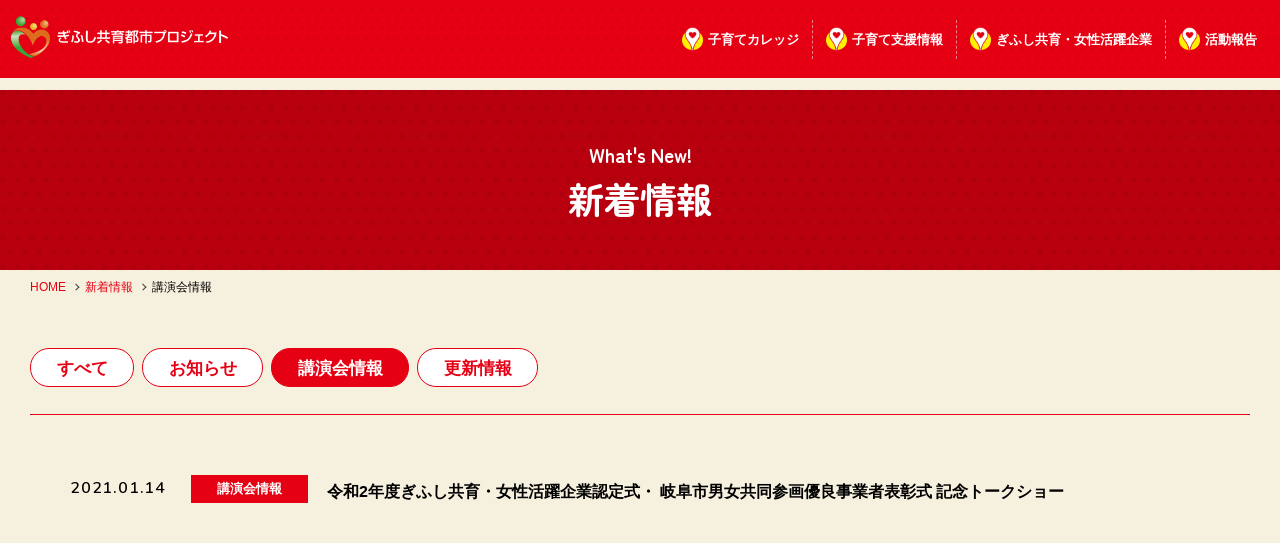

--- FILE ---
content_type: text/html; charset=UTF-8
request_url: https://we-hug-gifu.com/news/news_cat/lecture_information/
body_size: 4823
content:
<!DOCTYPE html>
<html dir="ltr" lang="ja">
<head prefix="og: http://ogp.me/ns# fb: http://ogp.me/ns/fb# article: http://ogp.me/ns/article#">
<!-- Google Tag Manager -->
<script>(function(w,d,s,l,i){w[l]=w[l]||[];w[l].push({'gtm.start':
new Date().getTime(),event:'gtm.js'});var f=d.getElementsByTagName(s)[0],
j=d.createElement(s),dl=l!='dataLayer'?'&l='+l:'';j.async=true;j.src=
'https://www.googletagmanager.com/gtm.js?id='+i+dl;f.parentNode.insertBefore(j,f);
})(window,document,'script','dataLayer','GTM-NKPBPW7');</script>
<!-- End Google Tag Manager -->
<meta charset="UTF-8">
<meta http-equiv="X-UA-Compatible" content="IE=edge">
<meta name="viewport" content="width=device-width,initial-scale=1.0">
<meta name="format-detection" content="telephone=no,address=no,email=no">
<link rel="stylesheet" href="https://we-hug-gifu.com/wp/wp-content/themes/wehug/common/css/reset.css?1690273680">
<link rel="stylesheet" href="https://we-hug-gifu.com/wp/wp-content/themes/wehug/common/css/common.css?1694585595">
<link rel="stylesheet" href="https://we-hug-gifu.com/wp/wp-content/themes/wehug/common/css/font-awesome.css">
<link href="https://we-hug-gifu.com/wp/wp-content/themes/wehug/img/apple-touch-icon.png" rel="apple-touch-icon">
<link href="https://we-hug-gifu.com/wp/wp-content/themes/wehug/img/favicon.png" rel="icon" type="image/png">
<title>講演会情報 | ぎふし共育都市プロジェクト(WeHugGifu)</title>
	<style>img:is([sizes="auto" i], [sizes^="auto," i]) { contain-intrinsic-size: 3000px 1500px }</style>
	
		<!-- All in One SEO 4.9.3 - aioseo.com -->
	<meta name="robots" content="max-image-preview:large" />
	<link rel="canonical" href="https://we-hug-gifu.com/news/news_cat/lecture_information" />
	<meta name="generator" content="All in One SEO (AIOSEO) 4.9.3" />
		<script type="application/ld+json" class="aioseo-schema">
			{"@context":"https:\/\/schema.org","@graph":[{"@type":"BreadcrumbList","@id":"https:\/\/we-hug-gifu.com\/news\/news_cat\/lecture_information\/#breadcrumblist","itemListElement":[{"@type":"ListItem","@id":"https:\/\/we-hug-gifu.com#listItem","position":1,"name":"Home","item":"https:\/\/we-hug-gifu.com","nextItem":{"@type":"ListItem","@id":"https:\/\/we-hug-gifu.com\/news\/news_cat\/lecture_information\/#listItem","name":"\u8b1b\u6f14\u4f1a\u60c5\u5831"}},{"@type":"ListItem","@id":"https:\/\/we-hug-gifu.com\/news\/news_cat\/lecture_information\/#listItem","position":2,"name":"\u8b1b\u6f14\u4f1a\u60c5\u5831","previousItem":{"@type":"ListItem","@id":"https:\/\/we-hug-gifu.com#listItem","name":"Home"}}]},{"@type":"CollectionPage","@id":"https:\/\/we-hug-gifu.com\/news\/news_cat\/lecture_information\/#collectionpage","url":"https:\/\/we-hug-gifu.com\/news\/news_cat\/lecture_information\/","name":"\u8b1b\u6f14\u4f1a\u60c5\u5831 | \u304e\u3075\u3057\u5171\u80b2\u90fd\u5e02\u30d7\u30ed\u30b8\u30a7\u30af\u30c8(WeHugGifu)","inLanguage":"ja","isPartOf":{"@id":"https:\/\/we-hug-gifu.com\/#website"},"breadcrumb":{"@id":"https:\/\/we-hug-gifu.com\/news\/news_cat\/lecture_information\/#breadcrumblist"}},{"@type":"Organization","@id":"https:\/\/we-hug-gifu.com\/#organization","name":"\u304e\u3075\u3057\u5171\u80b2\u90fd\u5e02\u30d7\u30ed\u30b8\u30a7\u30af\u30c8(WeHugGifu)","description":"\u5c90\u961c\u5e02\u3067\u306f\u3001\u3082\u3063\u3068\u30d1\u30d1\u3068\u30de\u30de\u304c\u80b2\u5150\u3092\u697d\u3057\u3081\u308b\u307e\u3061\u3092\u76ee\u6307\u3057\u3066\u30012019\u5e74\u304b\u3089\u300c\u304e\u3075\u3057\u5171\u80b2\u90fd\u5e02\u30d7\u30ed\u30b8\u30a7\u30af\u30c8\u300d\u3092\u30b9\u30bf\u30fc\u30c8\u3057\u3066\u3044\u307e\u3059\u3002","url":"https:\/\/we-hug-gifu.com\/"},{"@type":"WebSite","@id":"https:\/\/we-hug-gifu.com\/#website","url":"https:\/\/we-hug-gifu.com\/","name":"\u304e\u3075\u3057\u5171\u80b2\u90fd\u5e02\u30d7\u30ed\u30b8\u30a7\u30af\u30c8(WeHugGifu)","description":"\u5c90\u961c\u5e02\u3067\u306f\u3001\u3082\u3063\u3068\u30d1\u30d1\u3068\u30de\u30de\u304c\u80b2\u5150\u3092\u697d\u3057\u3081\u308b\u307e\u3061\u3092\u76ee\u6307\u3057\u3066\u30012019\u5e74\u304b\u3089\u300c\u304e\u3075\u3057\u5171\u80b2\u90fd\u5e02\u30d7\u30ed\u30b8\u30a7\u30af\u30c8\u300d\u3092\u30b9\u30bf\u30fc\u30c8\u3057\u3066\u3044\u307e\u3059\u3002","inLanguage":"ja","publisher":{"@id":"https:\/\/we-hug-gifu.com\/#organization"}}]}
		</script>
		<!-- All in One SEO -->

<link rel="alternate" type="application/rss+xml" title="ぎふし共育都市プロジェクト(WeHugGifu) &raquo; 講演会情報 新着情報カテゴリー のフィード" href="https://we-hug-gifu.com/news/news_cat/lecture_information/feed/" />
<link rel='stylesheet' id='aioseo/css/src/vue/standalone/blocks/table-of-contents/global.scss-css' href='https://we-hug-gifu.com/wp/wp-content/plugins/all-in-one-seo-pack/dist/Lite/assets/css/table-of-contents/global.e90f6d47.css?ver=4.9.3' type='text/css' media='all' />
<link rel="https://api.w.org/" href="https://we-hug-gifu.com/wp-json/" /><link rel="alternate" title="JSON" type="application/json" href="https://we-hug-gifu.com/wp-json/wp/v2/news_cat/32" />

<!-- Global site tag (gtag.js) - Google Analytics -->
<script async src="https://www.googletagmanager.com/gtag/js?id=UA-144640422-8"></script>
<script>
  window.dataLayer = window.dataLayer || [];
  function gtag(){dataLayer.push(arguments);}
  gtag('js', new Date());

  gtag('config', 'UA-144640422-8');
</script>
</head>

<body id="anchor-top" class="archive tax-news_cat term-lecture_information term-32 wp-theme-wehug">
<!-- Google Tag Manager (noscript) -->
<noscript>
<iframe src="https://www.googletagmanager.com/ns.html?id=GTM-NKPBPW7"
height="0" width="0" style="display:none;visibility:hidden"></iframe>
</noscript>
<!-- End Google Tag Manager (noscript) -->



<!--**** header *-->
<header class="header" role="banner">
  <div class="header-inner">
    <p class="header-logo"><a href="https://we-hug-gifu.com/"><img src="https://we-hug-gifu.com/wp/wp-content/themes/wehug/img/logo_wt.png" alt="岐阜市共育都市プロジェクト"></a></p>
    <nav class="navi" role="navigation">
      <ul class="navi-list">
        <!--<li><a href="https://we-hug-gifu.com/news/">新着情報</a></li>-->
        <li><a href="https://we-hug-gifu.com/papa_college/">子育てカレッジ</a></li>
        <li><a href="https://we-hug-gifu.com/support/">子育て支援情報</a>
          <ul>
            <li><a href="https://we-hug-gifu.com/raising_college/">パパも知りたい！子育て情報</a></li>
            <li><a href="https://we-hug-gifu.com/information/">知っておきたい！ぎふし共育情報</a></li>
            <li><a href="https://we-hug-gifu.com/episode/">みんなの子育てエピソード</a></li>
            <li><a href="https://we-hug-gifu.com/photo_3people/">子育ての「楽しい♪」シェアルーム</a></li>
            <li><a href="https://we-hug-gifu.com/spots/">パパとキッズなおでかけプラン</a></li>
          </ul>
        </li>
        <li><a href="https://we-hug-gifu.com/about/">ぎふし共育・女性活躍企業</a>
          <ul>
            <li><a href="https://we-hug-gifu.com/about/">「ぎふし共育・女性活躍企業」とは？</a></li>
            <li><a href="https://we-hug-gifu.com/women/">ぎふし共育・女性活躍企業一覧</a></li>
            <li><a href="https://we-hug-gifu.com/application/">共育・女性活躍企業申請</a></li>
          </ul>
        </li>
        <!--<li><a href="https://we-hug-gifu.com/episode/">マンガで紹介！<br>子育てエピソード</a></li>-->
        <li><a href="https://we-hug-gifu.com/report/">活動報告</a></li>
      </ul>
    </nav>
  </div>
</header>
<!--**** //header *-->



<!--**** pageHeading *-->
<section class="pageHeading partitionBottom">
  <div class="l-base-wide">
    <div class="pageHeading-block">
      <div class="pageHeading-inner">
        <div class="pageHeading-box">
          <p class="pageHeading-subTitle">What's New!</p>
          <h1 class="pageHeading-title">新着情報</h1>
        </div>
      </div>
    </div>
  </div>
</section>
<div class="breadcrumb">
  <div class="l-base-wide l-base-noOffset">
    <ul class="breadcrumb-lists clearfix" itemprop="breadcrumb" itemscope itemtype="http://schema.org/WebPage">
      <li><a href="https://we-hug-gifu.com/">HOME</a></li>
      <li><a href="https://we-hug-gifu.com/news/">新着情報</a></li>
      <li>講演会情報</li>
    </ul>
  </div>
</div>
<!--**** //pageHeading *-->







<!--**** contents *-->
<main class="contents" role="main">




<div class="l-base-wide">
  <div class="catNavi js-swipeableNavi">
    <ul class="catNavi-list">
      <li><a href="https://we-hug-gifu.com/news/">すべて</a></li>
	<li class="cat-item cat-item-27"><a href="https://we-hug-gifu.com/news/news_cat/news_information/">お知らせ</a>
</li>
	<li class="cat-item cat-item-32 current-cat"><a aria-current="page" href="https://we-hug-gifu.com/news/news_cat/lecture_information/">講演会情報</a>
</li>
	<li class="cat-item cat-item-33"><a href="https://we-hug-gifu.com/news/news_cat/update/">更新情報</a>
</li>
    </ul>
  </div>
</div>

<section class="l-base l-block-bottom">

  <ul class="homeNews-list">
              <li><a href="https://we-hug-gifu.com/news/408-2.html">
        <time class="homeNews-list-time">2021.01.14</time>
        <span class="homeNews-list-cat">講演会情報</span>        <p class="homeNews-list-title">令和2年度ぎふし共育・女性活躍企業認定式・  岐阜市男女共同参画優良事業者表彰式 記念トークショー</p>
      </a></li>
          </ul>


  <div class="pagination">
      </div>



</section>














</main>
<!--**** //contents *-->


<!--**** footer *-->
<footer class="footer" role="contentinfo">
  <div class="l-base l-base-noOffset">
    <div class="footer-block">
      <h3 class="footer-logo"><a href="https://we-hug-gifu.com/"><img src="https://we-hug-gifu.com/wp/wp-content/themes/wehug/img/symbol.png" alt="パパとママが一緒に子育てを楽しめるまちに！岐阜市共育都市プロジェクト"></a></h3>
      <div class="footer-inner">
        <ul class="footer-list">
          <li><a href="https://we-hug-gifu.com/">HOME</a></li>
          <!--<li><a href="https://we-hug-gifu.com/news/">新着情報</a></li>-->
          <li><a href="https://we-hug-gifu.com/papa_college/">子育てカレッジ</a></li>
          <li><a href="https://we-hug-gifu.com/support/">子育て支援情報</a></li>
          <li><a href="https://we-hug-gifu.com/about/">ぎふし共育・女性活躍企業</a></li>
          <!--<li><a href="https://we-hug-gifu.com/episode/">マンガで紹介！子育てエピソード</a></li>-->
          <li><a href="https://we-hug-gifu.com/report/">活動報告</a></li>
          <li><a href="https://we-hug-gifu.com/contact/">お問い合わせ</a></li>
          <li><a href="https://we-hug-gifu.com/privacy/">個人情報保護方針</a></li>
        </ul>
        <div class="footer-sns">
          <h4 class="footer-sns-title"><img src="https://we-hug-gifu.com/wp/wp-content/themes/wehug/img/logo.png" alt="岐阜市共育都市プロジェクト"></h4>
          <ul class="footer-sns-list">
            <li><a href="https://twitter.com/we_hug_gifu" target="_blank"><img src="https://we-hug-gifu.com/wp/wp-content/themes/wehug/img/icon/x.png" alt="x"></a></li>
            <li><a href="https://www.instagram.com/we_hug_gifu/" target="_blank"><img src="https://we-hug-gifu.com/wp/wp-content/themes/wehug/img/icon/instagram.png" alt="instagram"></a></li>
                      </ul>
        </div>
      </div>
    </div>
    <div class="footer-info">
      <h3 class="footer-info-title"><a href="https://www.city.gifu.lg.jp/" target="_blank"><img src="https://we-hug-gifu.com/wp/wp-content/themes/wehug/img/pref.png" alt="岐阜市"></a></h3>

      <div class="footer-info-data">
        <dl>
          <dt>岐阜市子ども未来部 子ども政策課</dt>
          <dd><a href="tel:058-214-2397" class="is-pc-noevent">TEL. 058-214-2397</a><a href="mailto:k&#111;d&#111;&#109;&#111;-se&#105;&#64;c&#105;&#116;y.&#103;&#105;&#102;u.g&#105;f&#117;.&#106;&#112;">E-mail : k&#111;d&#111;&#109;&#111;-se&#105;&#64;c&#105;&#116;y.&#103;&#105;&#102;u.g&#105;f&#117;.&#106;&#112;</a></dd>
        </dl>
              </div>
    </div>
  </div>
</footer>
<small class="footer-copyright">&copy; Gifu city.</small>
<p class="jumpTop js-jumpTop"><a href="#anchor-top"></a></p>
<!--**** //footer *-->


<!--**** mobile *-->
<div class="js-mobile is-hide">
  <div class="mobile js-mobile-menu">
    <p class="mobile-logo"><a href="https://we-hug-gifu.com/"><img src="https://we-hug-gifu.com/wp/wp-content/themes/wehug/img/symbol_wt.png" alt="パパとママが一緒に子育てを楽しめるまちに！ウィハグ"></a></p>
    <ul class="mobile-navi js-mobileNavi">
      <li><a href="https://we-hug-gifu.com/">HOME</a></li>
      <!--<li><a href="https://we-hug-gifu.com/news/">新着情報</a></li>-->
      <li><a href="https://we-hug-gifu.com/papa_college/">子育てカレッジ</a></li>
      <li><a href="https://we-hug-gifu.com/support/">子育て支援情報</a><button></button>
        <ul>
          <li><a href="https://we-hug-gifu.com/photo_3people/">子育ての「楽しい♪」シェアルーム</a></li>
          <li><a href="https://we-hug-gifu.com/spots/">パパとキッズなおでかけプラン</a></li>
          <li><a href="https://we-hug-gifu.com/information/">知っておきたい！ぎふし共育情報</a></li>
        </ul>
      </li>
      <li><a href="https://we-hug-gifu.com/about/">ぎふし共育・女性活躍企業</a><button></button>
        <ul>
          <li><a href="https://we-hug-gifu.com/about/">「ぎふし共育・女性活躍企業」とは？</a></li>
          <li><a href="https://we-hug-gifu.com/women/">ぎふし共育・女性活躍企業一覧</a></li>
          <li><a href="https://we-hug-gifu.com/application/">共育・女性活躍企業申請</a></li>
        </ul>
      </li>
      <!--<li><a href="https://we-hug-gifu.com/episode/">マンガで紹介！<br>子育てエピソード</a></li>-->
      <li><a href="https://we-hug-gifu.com/report/">活動報告</a></li>
    </ul>
    <ul class="mobile-link">
      <li><a href="https://we-hug-gifu.com/contact/">お問い合わせ</a></li>
      <li><a href="https://we-hug-gifu.com/privacy/">個人情報保護方針</a></li>
    </ul>
  </div>
</div>
<div class="mobile-close js-mobile-close"></div>
<span class="mobile-trigger is-pc-hide" ><button class="mobile-btn js-mobile-btn"><span></span><span></span><span></span><p>MENU</p></button></span>







<!--**** //mobile *-->



<script src="https://we-hug-gifu.com/wp/wp-content/themes/wehug/common/js/jquery.js"></script>
<script src="https://we-hug-gifu.com/wp/wp-content/themes/wehug/common/js/common.js"></script>
<script>
$(window).on('load', function() {
  const container = $('.js-swipeableNavi');
  const target = $('.js-swipeableNavi .current-cat');
  const targetWidth = target.width();
  const bodyWidth = $(window).width();
  const targetPos = target.offset();
  const targetPosLeft = targetPos.left;
  const slide = targetPosLeft - ( bodyWidth/2 ) + (targetWidth/2) + 0;
  container.scrollLeft(slide);
});

</script>



<script type="speculationrules">
{"prefetch":[{"source":"document","where":{"and":[{"href_matches":"\/*"},{"not":{"href_matches":["\/wp\/wp-*.php","\/wp\/wp-admin\/*","\/wp\/wp-content\/uploads\/*","\/wp\/wp-content\/*","\/wp\/wp-content\/plugins\/*","\/wp\/wp-content\/themes\/wehug\/*","\/*\\?(.+)"]}},{"not":{"selector_matches":"a[rel~=\"nofollow\"]"}},{"not":{"selector_matches":".no-prefetch, .no-prefetch a"}}]},"eagerness":"conservative"}]}
</script>


</body>
</html>


--- FILE ---
content_type: text/css
request_url: https://we-hug-gifu.com/wp/wp-content/themes/wehug/common/css/common.css?1694585595
body_size: 18884
content:
@charset "utf-8";

/* CSS Document */

/*
  font-family: 'Nunito', sans-serif;
  font-family: 'Zen Maru Gothic', sans-serif;

*/


/**********************
ベース
**********************/
html,
body {
  height: 100%;
  min-height: 100%;
  font-size: 13px;
  font-weight: normal;
  font-family: Hiragino Sans,Hiragino Kaku Gothic ProN,YuGothic,"Yu Gothic",Meiryo,sans-serif;
  line-height: 1.5;
  background-color: #f6f0df;
}

body.home {
  opacity: 0;
  transition: opacity 0.3s ease ;
}
body.home.is-loaded {
  opacity: 1;
}

body.is-mobile-open {
  overflow: hidden;
}

@media screen and (max-width:834px) {
  body{
    font-size:calc(9px + 1vmin);
    -webkit-tap-highlight-color:transparent;
  }
}


@media all and (-ms-high-contrast:none) {
/* meiryo only IE */
  body {
    font-family: Meiryo,sans-serif;
  }
}

a {
  color: #167ac6 ;
  text-decoration: underline;
  transition:all 0.2s ease;
}

a:visited{
}
a:hover,
a:active {
  color: ;
  text-decoration: none;
}

img {
  width: auto;
  max-width: 100%;
  height: auto;
}

/* = Selected Text
----------------------------------------------- */
::selection {
  background: rgba(0, 144, 202, 0.5); /* Safari */
}

::-moz-selection {
  background: rgba(0, 144, 202, 0.5); /* Firefox */
}


/**********************
layout
**********************/


/***********
common
************/

.relative {  position: relative !important; }

.right,.alignright {  float: right !important; }
.left,.alignleft  {  float: left !important; }
.aligncenter  { display: block; margin-left:auto; margin-right:auto; }

.textAlign-center {  text-align: center !important; }
.textAlign-right  {  text-align: right !important; }
.textAlign-left   {  text-align: left !important; }

.l-bottom-xxsmall {  margin-bottom: 5px  !important; }
.l-bottom-xsmall  {  margin-bottom: 10px !important; }
.l-bottom-small   {  margin-bottom: 15px !important; }
.l-bottom         {  margin-bottom: 20px !important; }
.l-bottom-large   {  margin-bottom: 30px !important; }
.l-bottom-xlarge  {  margin-bottom: 50px !important; }
.l-bottom-xxlarge {  margin-bottom: 80px !important; }

.l-top-xxsmall {  margin-top: 5px  !important; }
.l-top-xsmall  {  margin-top: 10px !important; }
.l-top-small   {  margin-top: 15px !important; }
.l-top         {  margin-top: 20px !important; }
.l-top-large   {  margin-top: 30px !important; }
.l-top-xlarge  {  margin-top: 50px !important; }
.l-top-xxlarge {  margin-top: 80px !important; }
.wp-caption{line-height: 20px;}

@media screen and (max-width:834px) {

  .l-bottom-xxsmall {  margin-bottom: 5px  !important; }
  .l-bottom-xsmall  {  margin-bottom: 7px !important; }
  .l-bottom-small   {  margin-bottom: 10px !important; }
  .l-bottom         {  margin-bottom: 15px !important; }
  .l-bottom-large   {  margin-bottom: 20px !important; }
  .l-bottom-xlarge  {  margin-bottom: 30px !important; }
  .l-bottom-xxlarge {  margin-bottom: 40px !important; }

  .l-top-xxsmall {  margin-top: 5px  !important; }
  .l-top-xsmall  {  margin-top: 7px !important; }
  .l-top-small   {  margin-top: 10px !important; }
  .l-top         {  margin-top: 15px !important; }
  .l-top-large   {  margin-top: 20px !important; }
  .l-top-xlarge  {  margin-top: 30px !important; }
  .l-top-xxlarge {  margin-top: 40px !important; }
.wp-caption{width:100% !important;}
}

.font-red{
    color: crimson;
}

.text-marker{
  background: linear-gradient(to bottom, rgba(255, 238, 0, 0) 0%,rgba(255, 238, 0, 0) 65%,#fe0 61%, #fe0 100%);
}

/***********
column
************/

.l-column{
  display: flex;
  justify-content: space-between;
}

.l-firstColumn{
  width: 68%;
}

.l-secondColumn{
  width: 25%;
}

@media screen and (max-width:834px) {

  .l-column{
    display: block;
  }

  .l-firstColumn{
    width: auto;
    float: none;
  }

  .l-secondColumn{
    width: auto;
    float: none;
  }

}

/***********
base
************/

.l-base {
  width: auto;
  max-width: 1200px;
  margin-left: auto;
  margin-right: auto;
  padding-left: 30px;
  padding-right: 30px;
}

.l-base-wide {
  width: auto;
  max-width: 1360px;
  margin-left: auto;
  margin-right: auto;
  padding-left: 30px;
  padding-right: 30px;
}

.l-base-middle {
  width: auto;
  max-width: 1200px;
  margin-left: auto;
  margin-right: auto;
  padding-left: 30px;
  padding-right: 30px;
}

.l-base-small {
  width: auto;
  max-width: 1000px;
  margin-left: auto;
  margin-right: auto;
  padding-left: 12px;
  padding-right: 12px;
}

.l-block {
  padding-top: 100px;
  padding-bottom: 100px;
}

.l-block-top {
  padding-top: 100px;
}

.l-block-bottom {
  padding-bottom: 100px;
}

@media screen and (max-width:834px) {

  .l-base {
    box-sizing: border-box;
    padding-left: 0;
    padding-right: 0;
  }

  .l-base-wide {
    box-sizing: border-box;
    padding-left: 0;
    padding-right: 0;
  }

  .l-base-middle {
    box-sizing: border-box;
    padding-left: 0;
    padding-right: 0;
  }

  .l-base-small {
    box-sizing: border-box;
    padding-left: 0;
    padding-right: 0;
  }

  .l-base:not(.l-base-noOffset),
  .l-base-wide:not(.l-base-noOffset),
  .l-base-middle:not(.l-base-noOffset),
  .l-base-small:not(.l-base-noOffset){
    padding-left: 5%;
    padding-right: 5%;
  }

  .l-base-wide .l-base,
  .l-base-wide .l-base-small,
  .l-base .l-base-small {
    padding-left: 0;
    padding-right: 0;
  }

  .l-block {
    padding-top: 50px;
    padding-bottom: 50px;
  }

  .l-block-top {
    padding-top: 50px;
  }

  .l-block-bottom {
    padding-bottom: 50px;
  }

}


/***********
table
************/

.l-table-normal {
  border: 1px solid rgba(0, 0, 0, 0.2);
  background-color: #fff;
}

.l-table-normal th {
  border-bottom: 1px solid rgba(0, 0, 0, 0.2);
  font-size: 124%;
  padding: 15px 3%;
  text-align: left;
  vertical-align: top;
  line-height: 1.7;
  background-color: #f0f0f0;
}

.l-table-normal td {
  border-bottom: 1px solid rgba(0, 0, 0, 0.2);
  font-size: 124%;
  padding: 15px 3%;
  text-align: left;
  vertical-align: top;
  font-weight: normal;
  line-height: 1.7;
}

.l-table-normal-white{
  border-top: 1px solid rgba(255, 255, 255, 0.2);
  color: #fff;
}
.l-table-normal-white th{
  border-bottom: 1px solid rgba(255, 255, 255, 0.2);
}
.l-table-normal-white td{
  border-bottom: 1px solid rgba(255, 255, 255, 0.2);
}

/*cell size*/

.l-cell-quarter {
  width: 25%;
}

.l-cell-trisect {
  width: 33.3%;
}

.l-cell-half {
  width: 50%;
}

@media screen and (max-width:834px) {

  .l-table-normal{
  }
  .l-table-normal th{
    font-size: 108%;
    padding: 8px 8px;
    line-height: 1.5;
  }
  .l-table-normal td{
    font-size: 108%;
    padding: 8px 8px;
    line-height: 1.5;
  }

  /*スマホ時、縦組みになる*/
  .l-table-normal-sp,
  .l-table-normal-sp thead,
  .l-table-normal-sp tbody,
  .l-table-normal-sp tr,
  .l-table-normal-sp th,
  .l-table-normal-sp td {
    display: block;
    width: 100% !important;
    border: none;
  }
  .l-table-normal-sp{
    background: none;
  }
  .l-table-normal-sp th,
  .l-table-normal-sp td {
    border: none;
    font-size: 1.08rem;
  }
  .l-table-normal-sp thead th {
    text-align: center;
    padding: 5px 8px;
    margin-bottom: 8px;
    border-bottom: 1px solid rgba(0, 0, 0, 0.2);
  }
  .l-table-normal-sp tbody th {
    text-align: left;
    padding: 5px 12px;
    font-weight: bold;
    border: 1px solid rgba(0, 0, 0, 0.4);
    background-color: #fff;
  }
  .l-table-normal-sp tbody td {
    padding: 10px 0px 20px 0;
    font-size: 1rem;
    background: none;
  }

}

/**********************
module
**********************/


/***********
common
************/



/***********
module-zoom
************/

.zoomHover{
  overflow: hidden;
  z-index: 2;
  position: relative;

}
.zoomHover img{
  transform:scale(1) ;
  transition:all 0.5s ease;
}
a:hover .zoomHover img:hover{
  transform:scale(1.03) ;
  opacity: 0.95;
}

/***********
module-text
************/

.textMain{
  font-size: 124%;
  line-height: 2;
}

.text-small{
}

.text-large{
}

.text-accent{
}


.list-dot {}

.list-dot li {
  font-size: 124%;
  line-height: 2;
  margin-left: 1em;
}

.list-dot li::before {
  content: "・";
  margin-left: -1em;
}

.list-asterisk {}

.list-asterisk li {
  font-size: 124%;
  line-height: 2;
  margin-left: 1em;
}

.list-asterisk li::before {
  content: "※";
  margin-left: -1em;
}

.list-number {
  padding-left: 2em;
}

.list-number li {
  font-size: 124%;
  line-height: 2;
  list-style: decimal;
}

@media screen and (max-width:834px) {

  .textMain{
    font-size: 124%;
    line-height: 1.7;
  }

  .list-dot {}

  .list-dot li {
    font-size: 124%;
    line-height: 1.7;
    margin-left: 1em;
  }

  .list-dot li::before {
    content: "・";
    margin-left: -1em;
  }

  .list-asterisk {}

  .list-asterisk li {
    font-size: 124%;
    line-height: 1.7;
    margin-left: 1em;
  }

  .list-asterisk li::before {
    content: "※";
    margin-left: -1em;
  }

  .list-number {
    padding-left: 2em;
  }

  .list-number li {
    font-size: 124%;
    line-height: 1.7;
    list-style: decimal;
  }

}


/***********
module-lead
************/

.lead{
  font-size: 124%;
  font-weight: 600;
  line-height: 1.8;
  text-align: center;
  padding-bottom: 60px;
}

@media screen and (max-width:834px) {

  .lead{
    font-size: 116%;
    line-height: 1.7;
    text-align: left;
    padding-bottom: 40px;
  }

}

/***********
module-btn
************/

.linkWrap{
  padding: 20px 0 20px;
  text-align: center;
}
.linkWrap.is-half{
  display: flex;
  justify-content: center;
}
.linkWrap.is-quarter{
  display: flex;
  justify-content: center;
}
.linkWrap-item{
  padding: 1em;
}
.linkWrap-box{
  max-width: 640px;
  margin-left: auto;
  margin-right: auto;
}

.linkWrap.is-left {
  text-align: left;
}


.btn {
  display: inline-block;
  width: auto;
  min-width: 320px;
  padding: 12px 30px 12px 30px;
  font-size: 1.24rem;
  font-weight: bold;
  color: #E60013;
  text-decoration: none !important;
  text-align: center;
  border: 1px solid #E60013;
  background-color: #fff;
  border-radius: 100px;
  transition: all 0.2s ease;
  position: relative;
}

.btn::after {
  font-family: 'Font Awesome 5 Free';
  font-size: inherit;
  font-weight: 900;
  text-rendering: auto;
  -moz-osx-font-smoothing: grayscale;
  -webkit-font-smoothing: antialiased;
  display: inline-block;
  font-style: normal;
  font-variant: normal;
  text-rendering: auto;
  line-height: 1;
  content: "\f105";
  position: absolute;
  right: 10px;
  top: 50%;
  margin-top: -0.5em;
  line-height: normal;
}

.btn:hover {
  background-color: #E60013;
  border: 1px solid rgba(255, 255, 255, 0.5);
  color: #fff;
}

.btn-or{
  background-color: #e1892a;
  border: none;
  color: #fff;
}
.btn-or:hover {
  background-color: #ff2525;
  border: none;
  color: #fff;
}


.btn-small {
  font-size: 108%;
  padding: 8px 30px 8px 30px;
}

.btn-large {
  font-size: 139%;
  padding: 17px 40px 17px 40px;
}

.btn-block {
  padding-left: 0;
  padding-right: 0;
  display: block;
  text-align: center;
}


.linkWrap_post{
  padding: 0 0 20px;
}

.btn_post {
  display: inline-block;
  width: auto;
  min-width: 200px;
  padding: 12px 30px 12px 30px;
  font-size: 1.24rem;
  font-weight: bold;
  color: #005745;
  text-decoration: none !important;
  border: 1px solid #005745;
  background-color: #fff;
  transition: all 0.2s ease;
  position: relative;
}

.btn_post::after {
  font-family: 'Font Awesome 5 Free';
  font-size: inherit;
  font-weight: 900;
  text-rendering: auto;
  -moz-osx-font-smoothing: grayscale;
  -webkit-font-smoothing: antialiased;
  display: inline-block;
  font-style: normal;
  font-variant: normal;
  text-rendering: auto;
  line-height: 1;
  content: "\f105";
  position: absolute;
  right: 10px;
  top: 50%;
  margin-top: -0.5em;
  line-height: normal;
}

.btn_post:hover {
  background-color: #E60013;
  border: 1px solid rgba(255, 255, 255, 0.5);
  color: #fff;
}

.btn-circle{
  padding: 40px 40px 40px 40px;
}

@media screen and (max-width:1280px) {

  .linkWrap.is-quarter {
    flex-wrap: wrap;
  }
  .linkWrap.is-quarter .linkWrap-item{
    width: 50%;
    padding: 5px;
  }
  .linkWrap.is-quarter .btn{
    width: 100%;
    min-width: initial;
  }

}


@media screen and (max-width:834px) {

  .linkWrap.is-left{
    text-align: center;
  }

  .linkWrap.is-half{
    display: block;
  }
  .linkWrap-item{
    padding: 0.5em 0;
  }

  .linkWrap.is-quarter {
    display: block;
  }
  .linkWrap.is-quarter .linkWrap-item{
    width: auto;
    padding: 5px;
  }
  .linkWrap.is-quarter .btn{
  }

  .btn,
  .linkWrap.is-quarter .btn,
  .btn-large{
    width: 100%;
    max-width: 420px;
    min-width: initial;
    min-width: auto;
    margin-left: auto;
    margin-right: auto;
    font-size: 1.16rem;
    box-sizing: border-box;
    padding: 15px 1.5em 15px 1.5em;
    text-align: center;
  }


}

/***********
module-largeHeading
************/

.largeHeading{
  text-align: center;
  padding-bottom: 3em;
}
.largeHeading-subTitle::after{
  content: "";
  display: block;
  width: 80px;
  height: 2px;
  margin: 0.2em auto 0.5em;
  background-color: #e60013;
}
.largeHeading-subTitle {
  letter-spacing: 0.2em;
  font-size: 270%;
  font-weight: 700;
  font-family: 'Nunito', sans-serif;
}
.largeHeading-title {
  font-size: 124%;
}

@media screen and (max-width:834px) {


  .largeHeading{
    padding-bottom: 2em;
  }
  .largeHeading-subTitle::after{
    width: 60px;
  }
  .largeHeading-subTitle {
    font-size: 200%;
  }
  .largeHeading-title {
    font-size: 108%;
  }
}


/***********
module-heading
************/

.heading{
  font-size: 250%;
  text-align: center;
  letter-spacing: 0.1em;
  margin-bottom: 30px;
}
.heading::after{
  content: "";
  display: block;
  width: 80px;
  height: 2px;
  margin: 15px auto 0;
  background-color: #e60013;
}

.heading-small{
  font-size: 200%;
  letter-spacing: 0.05em;
  font-feature-settings: "palt";
}

@media screen and (max-width:834px) {

  .heading{
    font-size: 154%;
    margin-bottom: 25px;
  }
  .heading::after{
    width: 60px;
    margin: 12px auto 0;
  }
}


/***********
module-header
************/

.header {
  background: url(../../img/pattern01.png) repeat 0 7px ;
  padding: 25px 30px 20px;
  position: absolute;
  left: 0;
  top: 0;
  width: 100%;
  z-index: 999;
}

.header-inner {
  position: relative;
}

.header-logo {
  width: 260px;
}


@media screen and (max-width:1560px) {

  .header {
  }
}


@media screen and (max-width:1280px) {

  .header {
    padding: 15px 10px 20px;
    background-size: 20px auto;
  }

  .header-logo {
    width: 220px;
  }

}
@media screen and (max-width:834px) {

  .header {
    padding: 10px 10px 10px;
  }

  .header-logo {
    width: 220px;
  }

}


/***********
module-navi
************/

.navi {
  position: absolute;
  right: 0;
  top: 0;
  z-index: 999;
}

.navi-list {
  display: flex;
  font-feature-settings: "palt";
}


/*
navi
*/
.navi-list {
  display: flex;
  flex-wrap: wrap;
  justify-content: flex-end;
}

.navi-list > li {
  position: relative;
}
.navi-list > li:not(:last-child) {
  border-right: 1px dashed rgba(255, 255, 255, 0.5);
}
.navi-list > li > a {
  position: relative;
  display: flex;
  height: 3em;
  line-height: 1.3;
  flex-direction: column;
  justify-content: center;
  text-decoration: none;
  font-size: 116%;
  font-weight: bold;
  background: url(../../img/icon/markar_heart.png) no-repeat 1em center / 1.6em auto;
  color: #fff;
  padding: 0.3em 1em 0.3em 3em;
  white-space: nowrap;
  transition: 0s;
}
body.is-pc .navi-list > li > a:hover {
  background-size: 1.8em auto;
  background-position: 0.9em center;
}


.navi-list ul {
  position: absolute;
  left: 0%;
  top: 100%;
  width: 300px;
  text-align: left;
  border-radius: 6px;
  background-color: #a10512;
  background: linear-gradient(35deg, #e60013 0%, #890404 100%);
  padding: 2em 1em 2em 2em;
  visibility: hidden;
  opacity: 0;
  transition: opacity 0.2s ease;
}
.navi-list li:hover ul {
  visibility: visible;
  opacity: 1;
}
.navi-list ul li{
}
.navi-list ul li:not(:last-child){
  margin-bottom: 0.8em;
}
.navi-list ul li a {
  position: relative;
  display: inline-block;
  color: #fff;
  text-decoration: none;
  font-size: 116%;
  font-weight: 600;
  line-height: 1.4;
  padding: 0.2em 0 0.2em ;
}
.navi-list ul li a::after {
  content: "";
  display: block;
  width: 100%;
  height: 1px;
  position: absolute;
  left: 0;
  bottom: 0;
  background-color: #fff;
  transform: scaleX(0);
  transition: transform 0.2s ease;
  transform-origin: right;
}
body.is-pc .navi-list ul li a:hover::after {
  transform: scaleX(1);
  transform-origin: left;
}

@media screen and (max-width:1280px) {

  /*
  navi
  */
  .navi-list {
    padding-top: 5px;
  }
  .navi-list > li > a {
    height: 3em;
    font-size: 100%;
  }

  .navi-list ul li a {
    font-size: 100%;
  }

}

@media screen and (max-width:1024px) {

  .navi{
    display: none;
  }
}

/***********
module-mainVisual
************/

.mainVisual {
  position: relative;
  background: url(../../img/pattern01.png) repeat 0 0 ;
  overflow: hidden;
  padding-bottom: 30px;
}


.mainVisual-slider{
  position: relative;
  display: flex;
}
.mainVisual-slider::before,
.mainVisual-slider::after{
  content: "";
  display: block;
  width: 110px;
  height: 100%;
  position: absolute;
  top: 0;
}
.mainVisual-slider::before{
  background: url(../../img/mainvisual_object_left.png) no-repeat center top / auto 90%;
  right: 100%;
}
.mainVisual-slider::after{
  background: url(../../img/mainvisual_object_right.png) no-repeat center bottom / auto 76%;
  left: 100%;
}

/*
slick
*/

.mainVisual .slick-slide{
}
.mainVisual .slick-slide li {
  vertical-align: bottom;
}
.mainVisual .slick-active{
  opacity: 1;
}

.mainVisual .slick-dots{
  position: absolute;
  width: 100%;
  left: 0;
  bottom: 10px;
  display: flex;
  justify-content: center;
  padding-left: 00px;
}
.mainVisual .slick-dots button{
  -webkit-appearance: none;
  -moz-appearance: none;
  appearance: none;
  border: none;
  background-color: #fff;
  display: inline-block;
  width: 12px;
  height: 12px;
  border-radius: 50%;
  text-indent: -99999px;
  overflow: hidden;
  margin: 0 5px;
  padding: 0;
  box-shadow: 0 0 5px rgba(0, 0, 0, 0.5);
  cursor: pointer;
}
.mainVisual .slick-dots .slick-active button{
  background-color: #e60013;
}

.mainVisual .slick-next{
  position: absolute;
  right: 10px;
  top: 50%;
  font-size: 50px;
  margin-top: -0.7em;
  z-index: 99;
  color: #fff100;
  cursor: pointer;
  text-shadow: 0 0 0.2em rgba(0, 0, 0, 0.3);
  transform: scaleY(0.6);
}
.mainVisual .slick-prev{
  position: absolute;
  left: 10px;
  top: 50%;
  font-size: 50px;
  margin-top: -0.7em;
  z-index: 99;
  color: #fff100;
  cursor: pointer;
  text-shadow: 0 0 0.2em rgba(0, 0, 0, 0.3);
  transform: scaleY(0.6);
}

@media screen and (max-width:834px) {

  .mainVisual {
    background-size: 20px auto;
    padding-bottom: 30px;
  }

  .mainVisual-slider{
    position: relative;
  }
  .mainVisual-slider::before,
  .mainVisual-slider::after{
    width: 60px;
    z-index: 9;
    pointer-events: none;
  }
  .mainVisual-slider::before{
    right: 95%;
  }
  .mainVisual-slider::after{
    left: 95%;
  }

  /*
  slick
  */


  .mainVisual .slick-dots{
    bottom: -25px;
  }
  .mainVisual .slick-dots button{
    width: 5px;
    height: 5px;
    margin: 0 2px;
    box-shadow: none;
    opacity: 0.5;
  }
  .mainVisual .slick-dots .slick-active button{
    background-color: #fff;
    opacity: 1;
  }

  .mainVisual .slick-next{
    right: 5px;
    font-size: 24px;
    transform: scaleY(0.8);
  }
  .mainVisual .slick-prev{
    position: absolute;
    left: 5px;
    font-size: 24px;
    transform: scaleY(0.8);
  }

}


/***********
module-hero
************/

.hero{
  height: 100vh;
  min-height: 650px;
  overflow: hidden;
  position: relative;
}
/*
.hero::after {
  content: "";
  display: block;
  width: 100%;
  height: 100%;
  position: absolute;
  left: 0;
  top: 0;
  background: url(../../img/pattern03.png);
  background-size: 30px auto;
  z-index: 2;
}
*/

.hero-visual {
  width: 100%;
  height: 100vh;
  min-height: 650px;
  background-position: center center;
  background-size: cover;
  animation: amin-fadeZoom 10s ease forwards;
}
.hero-visual img {
  display: none;
}


.hero-block {
  padding-top: 80px;
  position: absolute;
  left: 0;
  top: 0;
  width: 100%;
  height: 100%;
  display: flex;
  flex-direction: column;
  justify-content: center;
  text-align: center;
  z-index: 9;
}
.hero-title {
}
.hero-title img {
  width: auto;
  height: auto;
  max-width: 600px;
  max-height: 500px;
}

.hero-lead {
  padding-top: 0.5em;
  font-size: 300%;
  font-weight: bold;
  font-feature-settings: "palt";
  letter-spacing: 0.08em;
  color: #e60013;
  text-shadow:
    0.08em 0.08em 0.05em #fff,
    0.08em -0.08em 0.05em #fff,
    -0.08em 0.08em 0.05em #fff,
    -0.08em -0.08em 0.05em #fff,
    0.08em 0 0.05em #fff,
    0 0.08em 0.05em #fff,
    -0.08em 0em 0.05em #fff,
    0 -0.08em 0.05em #fff;
}


/*
slider
*/

.hero-slider{
}
.hero-slider li{
  position: relative;
  width: 100%;
  height: 100vh;
}
.hero-img{
  width: 100%;
  height: 100vh;
  background-position: center center;
  background-size: cover;
  position: absolute;
  left: 0;
  top: 0;
}
.hero-img > img {
  display: none;
}
.slick-animation .hero-img{
  animation: amin-fadeZoom 10s linear forwards;
}

@keyframes amin-fadeZoom {
  0% {
    transform: scale(1);
  }
  100% {
    transform: scale(1.05);
  }
}


@media screen and (max-width:834px) {

  .hero{
    height: 75vh;
    min-height: 500px;
  }
  .hero::after {
    background-size: 16px auto;
  }

  .hero-visual {
    height: 75vh;
    min-height: 500px;
    background-position: center center;
    background-size: cover;
    animation: amin-fadeZoom 10s ease forwards;
  }
  .hero-visual img {
    display: none;
  }


  .hero-block {
    padding-top: 50px;
  }
  .hero-title {
  }
  .hero-title img {
    width: 90vmin;
    max-width: 500px;
    max-height: 400px;
  }

  .hero-lead {
    font-size: 5.5vmin;
  }


}



/***********
module-mobile
************/


.mobile-trigger {
  display: none;
}

@media screen and (max-width:1024px) {

  .mobile{
    position: fixed;
    width: 320px;
    height: 100vh;
    padding-bottom: 120px;
    overflow: auto;
    z-index: 9998;
    right: -280px;
    top: 0;
    opacity: 0;
    transition:all 0.3s ease;
    background: url(../../img/pattern02.png) repeat 0 0 / 20px auto;
    -webkit-overflow-scrolling: touch;
  }

  .is-mobile-open .mobile{
    opacity: 1;
    right: 0;
  }


  .mobile-close{
    width: 100%;
    height: 100vh;
    position: fixed;
    left: 0;
    top: 0;
    background-color: rgba(255,255,255, 0.2);
    pointer-events: none;
    opacity: 0;
    visibility: hidden;
    transition:all 0.2s ease;
    z-index: -1;
  }
  .is-mobile-open .mobile-close{
    pointer-events: auto;
    visibility: visible;
    opacity: 1;
    z-index: 9990;
  }


  .mobile-trigger {
    position: fixed;
    display: block;
    right: 10px;
    top: 7px;
    z-index: 9999;
    cursor: pointer;
    background: none;
    border: none;
    background: url(../../img/pattern01.png) repeat 0 0 / 20px auto;
    transition:all 0.3s ease;
  }
  .is-mobile-open .mobile-trigger {
    background: none;
  }
  .mobile-btn {
    display: block;
    position: relative;
    width: 50px;
    height: 46px;
    padding: 10px 20px;
    cursor: pointer;
    background: none;
    border: none;
    transition: all .4s;
  }
  .mobile-btn span {
    display: inline-block;
    position: absolute;
    left: 25%;
    width: 50%;
    height: 2px;
    background-color: #fff;
    transition: all .4s;
  }
  .mobile-btn span:nth-of-type(1) {
    top: 10px;
  }
  .mobile-btn span:nth-of-type(2) {
    top: 17px;
  }
  .mobile-btn span:nth-of-type(3) {
    top: 24px;
  }
  .mobile-btn p {
    width: 100%;
    font-size: 77%;
    text-align: center;
    position: absolute;
    left: 0;
    bottom: 5px;
    text-align: center;
    color: #fff;
    letter-spacing: 0.08em;
  }
  .is-mobile-open .mobile-btn span {
  }
  .is-mobile-open .mobile-btn p {
  }

  .mobile-btn.is-active span:nth-of-type(1) {
    -webkit-transform: translateY(7px) rotate(-145deg);
    transform: translateY(7px) rotate(-145deg);
  }

  .mobile-btn.is-active span:nth-of-type(2) {
    opacity: 0;
  }

  .mobile-btn.is-active span:nth-of-type(3) {
    -webkit-transform: translateY(-7px) rotate(145deg);
    transform: translateY(-7px) rotate(145deg);
  }

}


/**********************************************
module-mobile
***********************************************/

.mobile-logo {
  text-align: center;
  padding: 10px 0;
}
.mobile-logo img{
  width: 160px;
}


.mobile-link {
  padding: 20px 20px 20px 20px;
}
.mobile-link li {
  padding-bottom: 8px;
}
.mobile-link li a{
  display: inline-block;
  padding: 0.2em 0 0.2em 0.7em;
  position: relative;
  font-size: 14px;
  font-weight: bold;
  color: #fff;
  text-decoration: none;
}
.mobile-link li a::before {
  font-family: 'Font Awesome 5 Free';
  font-size: inherit;
  font-weight: 900;
  text-rendering: auto;
  -moz-osx-font-smoothing: grayscale;
  -webkit-font-smoothing: antialiased;
  display: inline-block;
  font-style: normal;
  font-variant: normal;
  text-rendering: auto;
  line-height: 1;
  content: "\f0da";
  position: absolute;
  font-size: 85%;
  left: 0;
  top: 0.6em;
  line-height: normal;
  color: #fff;
}





.mobile-navi {
  border-bottom: 1px solid rgba(255, 255, 255, 0.3);
  font-feature-settings: "palt";
}
.mobile-navi > li {
  position: relative;
  border-top: 1px solid rgba(255, 255, 255, 0.3);
}
.mobile-navi > li > a {
  display: block;
  padding: 15px 65px 15px 20px;
  color: #fff;
  text-decoration: none;
  display: block;
  font-size: 16px;
  font-weight: 600;
  letter-spacing: 0.05em;
  position: relative;
}
.mobile-navi .menu-item-has-children > a::after {
  content: "";
  display: block;
  width: 1px;
  height: 100%;
  background-color: #ddddff;
  position: absolute;
  right: 56px;
  top: 0;
}
.mobile-navi > li > a br {
  display: none;
}


.mobile-navi  button {
  display: block;
  width: 56px;
  height: 55px;
  position: absolute;
  right: 0;
  top: 0;
  z-index: 99;
  font-size: 24px;
  color: #000;
  text-align: right;
  background: none;
  border:none;
}
.mobile-navi button::before,
.mobile-navi button::after{
  content: "";
  display: block;
  width: 15px;
  height: 2px;
  background-color: #fff;
  position: absolute;
  right: 22px;
  top: 50%;
}
.mobile-navi button::after{
  transform: rotate(90deg);
  transition: 0.3s;
}
.mobile-navi button.is-active::after{
  opacity: 0;
}


.mobile-navi ul {
  padding: 15px 20px 15px 20px;
  background-color: rgba(0, 0, 0, 0.2);
  position: relative;
  display: none;
}
.mobile-navi ul a{
  display: block;
  font-size: 15px;
  font-weight: 600;
  padding: 8px 20px 8px 0;
  color: #fff;
  text-decoration: none;
}
.mobile-navi ul a::before{
  content: "-";
  margin-right: 5px;
}



/***********
module-homeNews
************/

.homeNews{
  padding: 60px 0 100px;
}

.homeNews-title {
  text-align: center;
  font-weight: 600;
  font-size: 185%;
  letter-spacing: 0.3em;
  font-family: 'Nunito', sans-serif;
  padding-bottom: 15px;
}

.homeNews-list {
}
.homeNews-list li {
  font-weight: 600;
}
.homeNews-list a {
  display: flex;
  align-items: flex-start;
  width: 100%;
  padding: 8px 0 6px 0;
  color: #000;
  text-decoration: none;
}

.homeNews-list-time {
  display: inline-block;
  width: 7.5em;
  font-family: 'Nunito', sans-serif;
  font-weight: 600;
  font-size: 124%;
  line-height: 1.7;
  letter-spacing: 0.05em;
}
.homeNews-list-cat {
  display: inline-block;
  min-width: 9em;
  text-align: center;
  padding: 0.2em 0.5em;
  font-weight: 600;
  font-size: 100%;
  background: #e60013;
  color: #fff;
  line-height: 1.7;
  margin-right: 1.5em;
}
.homeNews-list-title {
  flex: 1;
  font-size: 124%;
  line-height: 1.6;
  transition: all 0.3s ease;
  text-decoration-color: transparent;
  padding-top: 0.2em;
}
.homeNews-list-title:hover {
  color: #e60013;
  text-decoration: underline;
  text-decoration-color: #e60013;
}

@media screen and (max-width:834px) {

  .homeNews{
    padding: 40px 0 60px;
  }

  .homeNews-title {
    font-size: 170%;
    letter-spacing: 0.08em;
    padding-bottom: 15px;
  }

  .homeNews-list {
  }
  .homeNews-list li:not(:last-child) {
    border-bottom: 1px dashed #ccc;
  }
  .homeNews-list a {
    display: block;
    width: 100%;
    padding: 1.2em 0;
    color: #000;
    text-decoration: none;
  }

  .homeNews-list-time {
    width: auto;
    font-size: 93%;
    font-weight: 500;
    line-height: 1.8;
    letter-spacing: 0;
    padding-right: 0.5em;
  }
  .homeNews-list-cat {
    min-width: initial;
    padding: 0.1em 0.5em;
    font-weight: normal;
    font-size: 85%;
    line-height: 1.5;
    margin-right: 0;
  }
  .homeNews-list-title {
    font-size: 116%;
  }

}

/***********
module-partitionBottom
************/

.partitionBottom{
  background: url(../../img/bar01.png) no-repeat center bottom / 100% 80px;
}

@media screen and (max-width:834px) {

  .partitionBottom{
    background-size: 100% 26px;
  }

}

/***********
module-headline
************/

.headline {
  display: flex;
  justify-content: center;
  align-items: center;
  padding-bottom: 30px;
}
.headline-title {
}
.headline-title img {
  width: auto;
  max-width: initial;
  height: 100px;
}
.headline-inner {
}
.headline-text {
  font-size: 114%;
  font-weight: 600;
  padding-left: 20px;
  line-height: 1.6;
}

@media screen and (max-width:1114px) {

  .headline-title img {
    height: 80px;
  }

}

@media screen and (max-width:834px) {

  .headline {
    display: block;
    padding-bottom: 30px;
  }
  .headline-title {
    text-align: center;
    padding-bottom: 15px;
  }
  .headline-title img {
    width: auto;
    max-width: 100%;
    height: 80px;
  }
  .headline-inner {
  }
  .headline-text {
    font-size: 116%;
    padding-left: 0;
  }

}


/***********
module-homeSection
************/

.homeSection{
  padding: 60px 0 120px;
}

.homeSection.is-pattern{
  background: url(../../img/pattern03.png);
}

@media screen and (max-width:834px) {

  .homeSection{
    padding: 40px 0 60px;
  }

}

/***********
module-gridList
************/

.gridList {
  display: flex;
  flex-wrap: wrap;
  margin-left: -3%;
}
.gridList li {
  width: 22%;
  margin-left: 3%;
  margin-bottom: 40px;
  position: relative;
}
.gridList a {
  display: block;
  color: #000;
  text-decoration: none;
}

.gridList-img {
}
.gridList-img img {
}

/*
ver.1
*/

.gridList-inner {
  padding-top: 20px;
  flex-wrap: wrap;
  align-items: flex-start;
}
.gridList-data {
  display: flex;
  flex-wrap: wrap;
  padding-bottom: 0.5em;
}
.gridList-cat {
  display: inline-block;
  min-width: 7em;
  font-weight: 600;
  font-size: 100%;
  font-feature-settings: "palt";
  color: #fff;
  padding: 0.3em 0.5em 0.2em;
  margin-right: 2px;
  margin-bottom: 2px;
  text-align: center;
  background-color: #e60013;
  line-height: 1.4;
  overflow: hidden;
  white-space: nowrap;
  text-overflow: ellipsis;
}
.gridList-cat.is-yellow {
  background: #fff100;
  color: #000;
  min-width: 2em;
}
.gridList-title {
  flex: 1;
  font-size: 98%;
  font-weight: 600;
  padding: 0.15em 0 0 0.8em;
}

.gridList-blockTitle{
  width: 100%;
  font-size: 124%;
  font-weight: 600;
  /*height: calc(1em * 1.5);*/
  overflow: hidden;
  display: -webkit-box;
  -webkit-line-clamp: 3;
  -webkit-box-orient: vertical;
}

.gridList-status {
  position: absolute;
  left: 0;
  top: 10em;
  width: 100px;
  z-index: 9;
  pointer-events: none;
}

.gridList-accepting {
  position: absolute;
  left: 0px;
  top: 0px;
  color: #fff;
  background: #e60013;
  font-weight: 600;
  padding: 2px;
  z-index: 9;
  pointer-events: none;
}

/*
ver.2
*/

.gridList-box {
  padding-top: 15px;
  flex-wrap: wrap;
  align-items: flex-start;
}
.gridList-term {
  display: inline-block;
  background-color: #fff100;
  font-weight: 600;
  font-feature-settings: "palt";
  padding: 0.3em 1.2em 0.2em;
  margin-right: 8px;
  margin-bottom: 8px;
}
.gridList-term  span:not(:last-child)::after{
  content: "・"
}
.gridList-name {
  display: block;
  font-size: 131%;
  font-weight: 600;
  line-height: 1.3;
}
.gridList-name-yellow{
  color: #fff100;
}

/*
white
*/

.gridList.is-white li a{
  padding: 1.2em;
  background: #fff;
}

/*
slide
*/

.gridList.is-slide {
  margin-left: 0;
}
.gridList.is-slide li {
  padding: 0 5px;
  margin-left: 0;
}
.gridList.is-slide li a{
  width: 320px;
}


.gridList.is-slide .slick-next,
.gridList.is-slide .slick-prev{
  display: block;
  position: absolute;
  top: 50%;
  z-index: 99;
}
.gridList.is-slide .slick-next{
  right: 20px;
}
.gridList.is-slide .slick-prev{
  left: 20px;
}
.gridList.is-slide .slick-next span,
.gridList.is-slide .slick-prev span{
  display: inline-block;
  width: 50px;
  height: 50px;
  margin-top: -45px;
  background: #000;
  border-radius: 50%;
  position: relative;
  cursor: pointer;
}

.gridList.is-slide .slick-next span::before,
.gridList.is-slide .slick-prev span::before{
  content: "";
  display: block;
  width: 10px;
  height: 10px;
  border-top: 2px solid #fff;
  border-right: 2px solid #fff;
  position: absolute;
  left: 50%;
  top: 50%;
  margin-top: -5px;
}
.gridList.is-slide .slick-next span::before{
  transform: rotate(45deg);
  margin-left: -8px;
}
.gridList.is-slide .slick-prev span::before{
  transform: rotate(-135deg);
  margin-left: -5px;
}


@media screen and (max-width:834px) {

  .gridList {
    margin-left: 0;
  }
  .gridList li {
    width: 47%;
  }
  .gridList a {
    width: 100%;
    padding: 1.5em 0;
  }

  .gridList-img {
    width: 100%;
  }

  /*
  ver.1
  */

  .gridList-inner {
    flex: 1;
    padding: 1em 0 0 0;
    display: block;
  }

  .gridList-cat {
    width: auto;
    font-size: 85%;
    padding: 0.2em 0.5em 0.2em;
    line-height: 1.3;
    vertical-align: middle;
  }
  .gridList-title {
    padding: 0.5em 0 0 0 ;
    font-size: 108%;
    font-weight: 600;
    line-height: 1.4;
  }

  .gridList-status {
    position: absolute;
    left: -20px;
    width: 120px;
    z-index: 9;
  }

  .gridList-accepting {
    font-size: 85%;
  }

  /*
  ver.2
  */

  /*
  white
  */

  .gridList.is-white li a{
    padding: 1em;
  }

  /*
  slide
  */

  .gridList.is-white li a{
    width: 260px;
  }

}

@media screen and (max-width:520px) {

  .gridList:not(.is-slide) {
    display: block;
    margin-left: 0;
  }
  .gridList:not(.is-slide) li {
    width: auto;
    margin-left: 0;
    margin-bottom: 0;
    border-bottom: 1px dashed #ccc;
  }
  .gridList:not(.is-slide) a {
    display: flex;
    padding: 1.5em 0;
    justify-content: space-between;
  }

  .gridList:not(.is-slide) .gridList-img {
    width: 35%;
  }
  .gridList:not(.is-slide) .gridList-status {
    top: -10px;
  }




  /*
  ver.1
  */

  .gridList:not(.is-slide) .gridList-inner {
    flex: 1;
    padding-top: 0;
    padding-left: 5%;
  }

  .gridList:not(.is-slide) .gridList-cat {
    min-width: initial;
    width: auto;
    font-size: 85%;
    padding: 0.3em 0.8em 0.2em;
    margin-bottom: 0.4em;
  }
  .gridList:not(.is-slide) .gridList-title {
    font-size: 116%;
    padding: 0em 0 0 0em;
  }

  .gridList:not(.is-slide) .gridList-blockTitle{
    width: 100%;
    font-size: 108%;
    font-weight: 600;
  }

  .gridList:not(.is-slide) .gridList-status {
    position: absolute;
    left: -7vw;
    top: 2px;
    width: 100px;
    z-index: 9;
    pointer-events: none;
  }

  .gridList:not(.is-slide) .gridList-accepting {
    position: static;
    font-weight: 600;
    padding: 2px;
    pointer-events: none;
    margin-top: 0.5em;
  }

}

/***********
module-blockList
************/

.blockList {
  display: flex;
  flex-wrap: wrap;
  margin-left: -3%;
}
.blockList li {
  width: 30.3333%;
  margin-left: 3%;
  margin-bottom: 40px;
  position: relative;
}
.blockList-quarter li {
  width: 22%;
}
.blockList a {
  display: block;
  color: #000;
  text-decoration: none;
}

.blockList-img {
}
.blockList-img img {
}

.blockList-title {
  padding-top: 12px;
  font-size: 116%;
  font-weight: 600;
}

@media screen and (max-width:834px) {

  .blockList {
    margin-left: -3%;
  }
  .blockList li {
    width: 47%;
    margin-left: 3%;
    margin-bottom: 30px;
  }

  .blockList-quarter li {
    width: 47%;
  }

  .blockList a {
  }
  .blockList-title {
    padding-top: 8px;
    font-size: 108%;
    line-height: 1.4;
  }

}
/***********
module-homeLink
************/

.homeLink {
  text-align: center;
  padding-bottom: 20px;
}
.homeLink-btn {
  display: block;
  padding: 15px 0;
  background-color: #fff;
  border: 1px solid #ddd;
  box-shadow: 0 0 0.5em rgba(0, 0, 0, 0.1);
  font-size: 139%;
  font-weight: bold;
  letter-spacing: 0.1em;
  color: #444;
  text-decoration: none;
  position: relative;
}
.homeLink-btn::before {
  content: "";
  display: block;
  width: calc(100% - 10px);
  height: calc(100% - 10px);
  border: 1px dashed #ccc;
  position: absolute;
  left: 4px;
  top: 4px;
}
.homeLink-btn::after {
  font-family: 'Font Awesome 5 Free';
  font-size: inherit;
  font-weight: 900;
  text-rendering: auto;
  -moz-osx-font-smoothing: grayscale;
  -webkit-font-smoothing: antialiased;
  display: inline-block;
  font-style: normal;
  font-variant: normal;
  text-rendering: auto;
  line-height: 1;
  content: "\f054";
  position: absolute;
  font-size: 12px;
  right: 10px;
  top: 50%;
  margin-top: -0.5em;
  line-height: normal;
  color: #e60013;
  transition: all 0.2s ease;
}
.homeLink-btn:hover{
  background-color: #fff100;
/*  color: #fff;*/
}
.homeLink-btn:hover::after {
/*  color: #fff;*/
}

@media screen and (max-width:834px) {

  .homeLink {
    padding-top: 20px;
    padding-bottom: 20px;
  }
  .homeLink-btn {
    padding: 15px 0;
    font-size: 124%;
  }

}

/***********
module-homeCorp
************/

.homeCorp{
  position: relative;
  background-color: #e60013;
  padding: 60px 0 6em;
  margin-bottom: 80px;
  margin-top: 5em;
  color: #fff;
  margin-bottom: -50px;
}
.homeCorp::before{
  content: "";
  display: block;
  width: 100%;
  height: 10vw;
  background: url(../../img/edge_upper_red.png) no-repeat center bottom / 100% auto;
  position: absolute;
  left: 0;
  bottom: 100%;
  pointer-events: none;
}
.homeCorp::after{
  content: "";
  display: block;
  width: 100%;
  height: 10vw;
  background: url(../../img/edge_lower_red.png) no-repeat center top / 100% auto;
  position: absolute;
  left: 0;
  top: 100%;
  pointer-events: none;
}

.homeCorp-block {
 /* display: flex;*/
  justify-content: space-between;
  padding-bottom: 40px;
}
.homeCorp-box {
  /*width: 49%;*/
  background-color: #fff100;
  padding: 3em 5% ;
  color: #000;
  position: relative;
}
.homeCorp-box::before {
  content: "";
  display: block;
  width: 100%;
  height: 100%;
  border: 2px solid #000;
  position: absolute;
  left: 3px;
  top: 3px;
}
.homeCorp-title {
  font-size: 200%;
  font-family: 'Zen Maru Gothic', sans-serif;
  font-feature-settings: "palt";
  padding-bottom: 1em;
  text-align: center;
}
.homeCorp-text {
  font-size: 108%;
  font-weight: 600;
  line-height: 1.8;
}

.homeCorp-link {
  padding-top: 20px;
  text-align: center;
}

.homeCorp-map {
  padding-bottom: 60px;
}
.homeCorp-map iframe{
  width: 100%;
  height: 500px;
}

@media screen and (max-width:834px) {

  .homeCorp{
    padding: 30px 0 30px;
    margin-bottom: 20px;
    z-index: 9;
    margin-bottom: -30px;
  }

  .homeCorp-block {
    display: block;
    padding-bottom: 10px;
  }
  .homeCorp-box {
    width: auto;
    padding: 20px 20px;
    margin-bottom: 20px;
  }
  .homeCorp-box::before {
    border: 1px solid #000;
    left: 2px;
    top: 2px;
  }
  .homeCorp-title {
    font-size: 154%;
    padding-bottom: 10px;
  }
  .homeCorp-text {
    font-size: 108%;
    line-height: 1.6;
  }


  .homeCorp-link .btn{
    margin-bottom: 5px;
  }
  .homeCorp-map {
    padding-bottom: 40px;
  }
  .homeCorp-map iframe{
    width: 100%;
    height: 400px;
  }

}

/***********
module-homePickup
************/

.homePickup {
  background-color: #fff;
  margin-top: 80px;
  margin-bottom: 120px;
  padding: 40px 5%;
  color: #000;
  text-align: center;
}
.homePickup-heading {
  padding-bottom: 30px;
}
.homePickup-heading-title {
  font-size: 200%;
  color: #e60013;
}
.homePickup-heading-lead {
  font-size: 124%;
  line-height: 1.7;
  padding-top: 0.5em;
}
.homePickup-container {
  display: flex;
  justify-content: space-between;
}

.homePickup-container-3 {
  display: flex;
  justify-content: center;

}

.homePickup-block {
  width: 48%;
}
.homePickup-block a {
  display: block;
  color: #000;
  text-decoration: none;
}

.homePickup-block-3column {
  width: 31%;
  padding-top: 30px;
  margin-right: 3%;
}
.homePickup-block-3column a {
  display: block;
  color: #000;
  text-decoration: none;
}

.homePickup-img {
}
.homePickup-title {
  font-size: 124%;
  font-weight: 600;
  padding-top: 0.8em;
}

@media screen and (max-width:834px) {

  .homePickup {
    margin-top: 50px;
    margin-bottom: 50px;
    padding: 20px 5%;
  }
  .homePickup-heading {
    padding-bottom: 20px;
  }
  .homePickup-heading-title {
    font-size: 139%;
  }
  .homePickup-heading-lead {
    font-size: 100%;
  }
  .homePickup-container {
    display: block;
    max-width: 500px;
    margin: 0 auto;
  }

  .homePickup-container-3 {
    display: block;
    max-width: 500px;
    margin: 0 auto;
  }

  .homePickup-block {
    width: auto;
  }
  .homePickup-block:not(:last-child) {
    margin-bottom: 30px;
  }

  .homePickup-block-3column {
    width: auto;
  }
  /*.homePickup-block-3column {
    margin-top: 30px;
  }*/

  .homePickup-title {
    font-size: 116%;
  }


}

/***********
module-edge
************/

.edge-red::before{
  content: "";
  display: block;
  width: 100%;
  height: 80px;
  background: url(../../img/edge_upper_red.png) no-repeat center top / 100% 80px;
  position: absolute;
  left: 0;
  top: -79px;
}

.edge-red::after{
  content: "";
  display: block;
  width: 100%;
  height: 80px;
  background: url(../../img/edge_lower_red.png) no-repeat center top / 100% 80px;
  position: absolute;
  left: 0;
  bottom: -29px;
  z-index: 9;
}


.edge-red-bottomHide{
  margin-bottom: 0;
}
.edge-red-bottomHide::after{
  display: none;
}
@media screen and (max-width:834px) {

  .edge-red::before{
    height: 26px;
    background-size: 100% 26px;
    top: -25px;
  }

  .edge-red::after{
    height: 26px;
    background-size: 100% 26px;
    bottom: -25px;
  }

}

/***********
module-footer
************/

.footer{
  background-color: #fff;
  padding: 50px 0 60px;
  position: relative;
}

body.home .footer{
  padding-top: 180px;
}
.footer-block {
  display: flex;
  justify-content: center;
}
.footer-logo {
  width: 30%;
  padding-right: 60px;
}
.footer-inner {
}
.footer-title {
  font-size: 116%;
  font-weight: 600;
  color: #e60013;
  padding-bottom: 8px;
}
.footer-inner {
  flex: 1;
  padding-top: 20px;
}
.footer-list {
  display: flex;
  flex-wrap: wrap;
}
.footer-list li {
  padding-bottom: 3px;
  padding-right: 30px;
}
.footer-list a {
  display: inline-block;
  font-size: 131%;
  font-weight: 600;
  font-feature-settings: "palt";
  color: #000;
  text-decoration: none;
  position: relative;
  padding: 0.2em 0 0.2em 0.5em;
}
.footer-list a::before {
  font-family: 'Font Awesome 5 Free';
  font-size: inherit;
  font-weight: 900;
  text-rendering: auto;
  -moz-osx-font-smoothing: grayscale;
  -webkit-font-smoothing: antialiased;
  display: inline-block;
  font-style: normal;
  font-variant: normal;
  text-rendering: auto;
  line-height: 1;
  content: "\f0da";
  position: absolute;
  font-size: 85%;
  left: 0;
  top: 0.5em;
  line-height: normal;
  color: #e60013;
}
.footer-list a:hover {
  color: #e60013;
  text-decoration: underline;
}



.footer-sns{
  position: absolute;
  right: 20px;
  bottom: 60px;
}
.footer-sns-title {
  padding-right: 15px;
  padding-bottom: 10px;
}
.footer-sns-title img {
  width: 160px;
}

.footer-sns-list {
  display: flex;
}
.footer-sns-list li {
  padding-right: 8px;
}
.footer-sns-list a {
}
.footer-sns-list a img{
  width: 36px;
}
.footer-sns-list:hover a {
  opacity: 0.5;
}
.footer-sns-list a:hover {
  opacity: 1;
}



.footer-info {
  text-align: center;
  padding-top: 40px;
}

.footer-info-title {
  padding-bottom: 20px;
}
.footer-info-title a {
}
.footer-info-title img {
  width: 160px;
}


.footer-info-data {
  display: table;
  margin: 0 auto;
  font-size: 116%;
  text-align: left;
  line-height: 2;
}
.footer-info-data dl {
  display: table-row-group;
  font-weight: 600;
}
.footer-info-data dt {
  display: table-cell;
  padding-right: 2em;
  text-align: right;
}
.footer-info-data dd {
  display: table-cell;
}
.footer-info-data dd a {
  display: inline-block;
  text-decoration: none;
  color: #000;
  text-decoration: none;
  margin-right: 1em;
}

.footer-copyright {
  display: block;
  padding: 35px 0;
  color: #fff;
  background-color: #e60013;
  font-family: 'Nunito', sans-serif;
  font-size: 93%;
  font-weight: 400;
  text-align: center;
}

@media screen and (max-width:1260px) {

  .footer-logo {
    width: 360px;
    padding-right: 50px;
  }
h
  .footer-inner {
    padding-top: 10px;
  }
  .footer-list {
    display: block;
  }
  .footer-list li {
    width: auto;
  }

  .footer-sns{
    position: static;
    display: flex;
    padding-top: 40px;
    align-items: flex-end;
  }
  .footer-sns-title {
    padding-right: 15px;
    padding-bottom: 0;
  }
  .footer-sns-title img {
    width: 160px;
  }

  .footer-sns-list li {
    padding-right: 5px;
  }
  .footer-sns-list a img{
    width: 32px;
  }

}

@media screen and (max-width:834px) {

  .footer{
    padding: 40px 0 0;
  }
  body.home .footer{
    padding-top: 100px;
  }
  .footer-block {
    display: block;
  }
  .footer-logo {
    width: auto;
    padding-right: 0;
    text-align: center;
  }
  .footer-logo img {
    width: 220px;
  }
  .footer-inner {
  }
  .footer-title {
    font-size: 116%;
    padding-bottom: 12px;
    text-align: center;
  }
  .footer-inner {
    flex: 1;
    padding-top: 40px;
  }
  .footer-list {
    display: block;
    flex-wrap: wrap;
    border-top: 1px solid rgba(0, 0, 0, 0.1);
  }
  .footer-list li {
    width: 100%;
    padding-bottom: 0;
    border-bottom: 1px solid rgba(0, 0, 0, 0.1);
  }
  .footer-list a {
    display: block;
    font-size: 116%;
    padding: 12px 40px 12px 5%;
    position: relative;
  }
  .footer-list a::before {
    left: auto;
    right: 10px;
    top: 50%;
    margin-top: -0.5em;
    color: #e60013;
  }


  .footer-sns{
    display: block;
    padding-top: 30px;
    text-align: center;
  }
  .footer-sns-title {
    padding-right: 0;
    padding-bottom: 0;
    padding-bottom: 12px;
  }

  .footer-sns-list{
    justify-content: center;
  }
  .footer-sns-list li {
    padding: 0 4px;
  }
  .footer-sns-list a img{
    width: 32px;
  }


  .footer-info {
    margin-top: 40px;
    padding: 40px 5% 40px;
    background-color: #f6f6f6;
  }

  .footer-info-title {
    padding-bottom: 25px;
  }
  .footer-info-title a {
  }
  .footer-info-title img {
    width: 140px;
  }


  .footer-info-data {
    display: block;
    font-size: 108%;
    text-align: center;
    line-height: 1.5;
  }
  .footer-info-data dl {
    display: block;
    padding-bottom: 25px;
  }
  .footer-info-data dt {
    display: block;
    padding-right: 0;
    text-align: center;
  }
  .footer-info-data dd {
    display: block;
  }
  .footer-info-data dd a {
    margin-right: 1em;
  }

  .footer-copyright {
    padding: 15px 0;
    color: #fff;
  }


}

/***********
module-jump
************/


.jumpTop{
  position: fixed;
  right: 20px;
  bottom: 18px;
}
.jumpTop a{
  display: block;
  width: 50px;
  height: 50px;
  border: 1px solid #e60013;
  background-color: #fff;
  border-radius: 50%;
  z-index: 999;
  position: relative;
  color: #ff682d;
}
.jumpTop a::after{
  content: "";
  display: block;
  border-left: 1px solid #e60013;
  border-top: 1px solid #e60013;
  transform:rotate(45deg);
  position: absolute;
  left: 19px;
  top: 22px;
  width: 10px;
  height: 10px;
  transition:all 0.4s ease;
}

@media screen and (max-width:834px) {

  .jumpTop{
    display: none !important;
  }

}


/***********
module-pageHeading
************/

.pageHeading {
  position: relative;
  background: url(../../img/pattern01.png) repeat 0 0 ;
  overflow: hidden;
  color: #fff;
  position: relative;
  margin-top: 90px;
}

.pageHeading::after {
  content: "";
  display: block;
  width: 100%;
  height: 100%;
  position: absolute;
  left: 0;
  top: 0;
  background: rgba(0, 0, 0, 0.2);
}

.pageHeading-block {
  height: 180px;
  display: flex;
  flex-direction: column;
  justify-content: center;
  text-align: center;
  position: relative;
  z-index: 2;
}

.pageHeading-inner {
}
.pageHeading-box {
  font-weight: 600;
  display: inline-block;
  position: relative;
}

/*
.pageHeading-box::before,
.pageHeading-box::after{
  content: "";
  display: block;
  width: 160px;
  height: 160px;
  position: absolute;
  top: 0;
  opacity: 0.7;
}
.pageHeading-box::before{
  background: url(../../img/pageheading_left.png) no-repeat center top / auto 90%;
  right: 120%;
}
.pageHeading-box::after{
  background: url(../../img/pageheading_right.png) no-repeat center top / auto 90%;
  left: 120%;
}
*/

.pageHeading-subTitle {
  font-size: 147%;
  font-family: 'Zen Maru Gothic', sans-serif;
  line-height: 1.5;
  padding-bottom: 8px;
}
.pageHeading-title {
  font-size: 280%;
  font-family: 'Zen Maru Gothic', sans-serif;
  font-weight: 600;
  font-feature-settings: "palt";
  line-height: 1.2;
}
.pageHeading-lead {
  font-size: 124%;
  font-family: 'Zen Maru Gothic', sans-serif;
  line-height: 1.2;
  font-weight: 600;
}
.pageHeading-lead::before {
  content: "";
  display: block;
  width: 60px;
  height: 2px;
  background-color: #fff;
  margin: 15px auto 20px;
  opacity: 0.7;
}


@media screen and (max-width:1260px) {

  .pageHeading {
    padding-top: 0px;
    margin-top: 70px;
  }
}


@media screen and (max-width:1024px) {

  .pageHeading {
    background-size: 20px auto;
    padding-top: 0;
    margin-top: 60px;
  }

  .pageHeading-block {
    height: 30vw;
    max-height: 200px;
    min-height: 120px;
  }

  .pageHeading-subTitle {
    font-size: 108%;
  }
  .pageHeading-title {
    font-size: 170%;
  }
  .pageHeading-lead {
    font-size: 93%;
  }
  .pageHeading-lead::before {
    width: 40px;
    height: 2px;
    margin: 12px auto 15px;
  }

}

/***********
module-breadcrumb
************/

.breadcrumb{
  padding-top: 8px;
  font-size: 93%;
}
.breadcrumb br{
  display: none !important;
}


.breadcrumb-lists{
  display: flex;
}
.breadcrumb-lists li i{
  margin-right: 0.3em;
  color: #e60013;
  opacity: 0.7;
}
.breadcrumb-lists li:last-child {
  max-width: 15em;
  overflow: hidden;
  white-space: nowrap;
  text-overflow: ellipsis;
}
.breadcrumb-lists li:not(:last-child)::after{
  content: "";
  display: inline-block;
  width: 4px;
  height: 4px;
  border-top: 1px solid #444;
  border-right: 1px solid #444;
  transform: rotate(45deg) translateY(-2px);
  margin: 0 8px 0 6px;
}
.breadcrumb-lists li a{
  color: #e60013;
  text-decoration: none;
}
.breadcrumb-lists li a:hover{
  color: #e60013;
  text-decoration: underline;
}


@media screen and (max-width:834px) {

  .breadcrumb{
    padding: 8px 0 12px 0;
    font-size: 77%;
    overflow: auto;
    -webkit-overflow-scrolling: touch;
  }

  .breadcrumb-lists{
    display: flex;
    white-space: nowrap;
    padding-left: 5%;
  }
  .breadcrumb-lists li:last-child{
    padding-right: 20px;
  }
  .breadcrumb-lists li i{
    margin-right: 0.2em;
  }
  .breadcrumb-lists li:not(:last-child)::after{
    margin: 0 6px 0 2px;
  }

}


/***********
module-article
************/

.article {
}
.article-heading {
  border-bottom: 2px solid #444;
  padding-bottom: 20px;
  margin-bottom: 50px;
  position: relative;
}
.article-tax{
  display: flex;
  flex-wrap: wrap;
  padding-bottom: 2em;
}
.article-time {
  display: inline-block;
  font-size: 131%;
  font-family: 'Nunito', sans-serif;
  font-weight: 600;
  margin-right: 1em;
  padding-top: 0.2em;
}
.article-cat {
  display: inline-block;
  padding: 0.4em 1.5em;
  min-width: 9em;
  background-color: #e60013;
  color: #fff;
  font-feature-settings: "palt";
  font-size: 124%;
  font-weight: 600;
  line-height: 1.2;
  letter-spacing: 0.08em;
  text-align: center;
}
.article-tarm {
  display: inline-block;
  padding: 0.4em 1.5em;
  min-width: 9em;
  background-color: #fff100;
  font-feature-settings: "palt";
  font-size: 124%;
  font-weight: 600;
  line-height: 1.2;
  text-align: center;
}
.article-tarm span:not(:last-child)::after {
  content: "・"
}
.article-title {
  font-size: 250%;
  line-height: 1.4;
  padding-top: 25px;
}

.article-status {
  width: 120px;
  display: inline-block;
  vertical-align: baseline;
  margin-right: 20px;
  margin-top: -30px;
  transform: translateY(20px);
}
.article-status img {
}


.article-block {
  padding-bottom: 60px;
}
.article-block::after {
  content: "";
  display: table;
  clear: both;
}

.article-block-visual {
  float: right;
  width: 40%;
  padding-left: 50px;
  padding-bottom: 30px;
}

.article-block-inner {
}

.article-lead {
  font-size: 220%;
  font-weight: bold;
  color: #e60013;
  padding-bottom: 10px;
}
.article-lead span {
  background: linear-gradient(to bottom, rgba(255, 255, 0, 0) 0%,rgba(255, 255, 0, 0) 70%,#fff100 71%, #fff100 100%);
}



.article-posteye{
  width: 45%;
  padding-left: 50px;
  padding-bottom: 30px;
  float: right;
  position: relative;
}
.article-posteye img{
  padding-bottom: 0 !important;
  margin-bottom: 0 !important;
}
.article-posteye figcaption{
  font-size: 1.08rem;
  line-height: 1.8;
  background-color: #333;
  color: #fff;
  padding: 12px 20px;
}


.article-data {
  display: flex;
  align-items: flex-start;
  padding: 12px 0;
  border-bottom: 1px solid rgba(0, 0, 0, 0.2);
}
.article-data dt {
  border-radius: 5px;
  background-color: #444;
  color: #fff;
  width: 8em;
  font-size: 124%;
  font-weight: 600;
  text-align: center;
  padding: 0.3em 0.5em;
}
.article-data dd {
  flex: 1;
  font-size: 124%;
  font-weight: 600;
  padding: 0.3em 0 0.3em 1em;
}

.article-map iframe{
  width: 100%;
  aspect-ratio: 16/9;
}

@media screen and (max-width:1024px) {

  .article-block {
    display: block;
  }


  .article-block-visual {
    padding-left: 30px;
    padding-bottom: 20px;
  }

}


@media screen and (max-width:834px) {

  .article {
  }
  .article-heading {
    border-bottom: 2px solid #444;
    padding-bottom: 15px;
    margin-bottom: 30px;
  }

  .article-tax{
    display: flex;
    flex-wrap: wrap;
    padding-bottom: 0.5em;
  }
  .article-time {
    font-size: 100%;
  }
  .article-cat {
    padding: 0.4em 1em;
    min-width: 5em;
    font-size: 85%;
  }

  .article-tarm {
    padding: 0.4em 1em;
    font-size: 85%;
  }

  .article-title {
    font-size: 147%;
    padding-top: 15px;
  }

  .article-status {
  width: 80px;
  margin-right: 2px;
  margin-top: -30px;
  transform: translateY(10px);
  }
  .article-status img {
    width: 100px;
  }


  .article-block {
    padding-bottom: 30px;
  }


  .article-block-visual {
    width: auto;
    float: none;
    padding-left: 0px;
    padding-bottom: 30px;
  }

  .article-data {
    padding: 12px 0;
  }
  .article-data dt {
    border-radius: 4px;
    width: 6em;
    font-size: 93%;
    padding: 0.3em 0.2em;
  }
  .article-data dd {
    font-size: 100%;
  }


  .article-lead {
    font-size: 147%;
    padding-bottom: 15px;
  }


  .article-reverse{
    display: flex;
    flex-direction: column-reverse;
  }

  .article-posteye{
    width: auto;
    padding: 30px 0 0 0;
    float: none;
  }
  .article-posteye figcaption{
    font-size: 0.93rem;
    line-height: 1.6;
    padding: 12px 15px;
  }



}


/***********
module-note
************/

.note-text{
  font-size: 108%;
  line-height: 2;
}

.note-block {
  padding-bottom: 40px;
}
.note-block-border {
  margin-top: 80px;
  border-top: 1px solid rgba(35, 24, 21, 0.3);
}
.note-title {
  font-size: 131%;
  font-weight: 600;
  letter-spacing: 0.1em;
  margin-bottom: 0.5em;
}

.note-list {}
.note-list li {
  font-size: 108%;
  line-height: 2;
  margin-left: 1.5em;
}
.note-list li:not(:last-child){
  margin-bottom: 0.5em;
}

.note-list li::before {
  content: "・";
  margin-left: -1.5em;
  margin-right: 0.5em;
}

@media screen and (max-width:834px) {

  .note-text{
    font-size: 93%;
    line-height: 1.8;
  }

  .note-block {
    padding-top: 50px;
  }
  .note-block-border {
    margin-top: 50px;
  }
  .note-title {
    font-size: 116%;
  }

  .note-list {}
  .note-list li {
    font-size: 93%;
    line-height: 1.8;
    margin-left: 1.5em;
  }

}

/**********************************************
module-post
***********************************************/

.post {
  font-size: 1.24rem;
  padding-bottom: 20px;
}

.post p:not([class]) {
  font-size: 1.24rem;
  line-height: 2;
  padding-bottom: 1em;
}
.post h2:not([class]) {
  font-size: 2rem;
  margin: 40px 0 20px 0;
  border-left: 5px solid #222;
  padding: 0 0 0 20px;
  line-height: 1.3;
}
/*
.post h2 {
  position: relative;
  font-size: 2rem;
  line-height: 1.4;
  padding:0.25em 1em;
  display: inline-block;
  top:0;
}

.post h2:before,
.post h2:after {
  position: absolute;
  top: 0;
  content:'';
  width: 8px;
  height: 100%;
  display: inline-block;
}
.post h2:before {
  border-left: solid 1px black;
  border-top: solid 1px black;
  border-bottom: solid 1px black;
  left: 0;
}
.post h2:after {
  content: '';
  border-top: solid 1px black;
  border-right: solid 1px black;
  border-bottom: solid 1px black;
  right: 0;
}
*/
.post h3:not([class]) {
  font-size: 1.7rem;
  background-color: rgba(0, 0, 0, 0.05);
  padding: 12px 20px;
  border-radius: 8px;
  margin: 30px 0 20px 0;
}

.post h4:not([class]) {
  font-size: 1.54rem;
  border-bottom: 1px solid rgba(0, 0, 0, 0.2);
  padding-bottom: 8px;
  margin: 30px 0 20px 0;
}

.post h5:not([class]) {
  font-size: 1.39rem;
  padding: 20px 0 15px 0;
}

.post h6:not([class]) {
  font-size: 1.31rem;
  padding: 15px 0 8px 0;
}

.post img:not([class]) {
  padding-bottom: 20px;
}

.post blockquote:not([class]) {
  background-color: rgba(0, 0, 0, 0.05);
  border: 1px solid rgba(0, 0, 0, 0.2);
  padding: 25px 3%;
  border-radius: 15px;
  margin: 30px 0;
}

.post table:not([class]) {
  border: 1px solid rgba(0, 0, 0, 0.2);
  width:80%;
  text-align:center;
}

.post table .aligncenter {
  border: 1px solid rgba(0, 0, 0, 0.2);
  width:80%;
  text-align:center;
}

.post table:not([class]) thead th,
.post table:not([class]) thead td {
  border: 1px solid rgba(0, 0, 0, 0.2);
  font-size: 1.24rem;
  padding: 12px 3%;
  text-align: center;
  font-weight: 500;
  line-height: 1.7;
  background-color: rgba(0, 0, 0, 0.8);
  color: #fff;
}

.post table:not([class]) tbody th {
  border: 1px solid rgba(0, 0, 0, 0.2);
  font-size: 1.24rem;
  padding: 12px 3%;
  text-align: left;
  vertical-align: top;
  line-height: 1.7;
  background-color: rgba(0, 0, 0, 0.05);
}

.post table:not([class]) tbody td {
  border: 1px solid rgba(0, 0, 0, 0.2);
  font-size: 1.24rem;
  padding: 12px 3%;
  text-align: left;
  vertical-align: top;
  font-weight: 500;
  line-height: 1.7;
  background-color: #fff;
}



.post ul:not([class]){
  font-size: 1.24rem;
  line-height: 1.8;
  list-style: disc;
  margin-left: 1.5em;
  padding: 20px 0;
}
.post ol:not([class]){
  font-size: 1.24rem;
  line-height: 1.8;
  list-style: decimal;
  margin-left: 1.5em;
  padding: 20px 0;
}

.l-video-screen video{
  width: 100%;
  height: auto;
}

@media screen and (max-width:834px) {

  .post {
    font-size: 1.16rem;
    line-height: 1.5;
    padding-bottom: 10px;
    word-break: break-all;
  }

  .post p:not([class]) {
    font-size: 1.16rem;
    line-height: 1.5;
  }

  .post h2:not([class]) {
    font-size: 1.31rem;
    margin: 30px 0 20px 0;
    border-left: 3px solid #222;
    padding: 0 0 0 10px;
    line-height: 1.3;
  }

  .post h3:not([class]) {
    font-size: 1.24rem;
    padding: 10px 10px;
    margin: 20px 0 14px 0;
    line-height: 1.3;
  }

  .post h4:not([class]) {
    font-size: 1.24rem;
    border-bottom: 1px solid rgba(0, 0, 0, 0.2);
    margin: 20px 0 10px 0;
    line-height: 1.3;
  }

  .post h5:not([class]) {
    font-size: 1.16rem;
    padding: 20px 0 10px 0;
  }

  .post h6:not([class]) {
    font-size: 1.16rem;
    padding: 15px 0 8px 0;
  }

  .post img:not([class]) {
    padding-bottom: 10px;
  }

  .post blockquote:not([class]) {
    padding: 15px 3%;
    margin: 20px 0;
  }

  .post table:not([class]) {
    border: 1px solid rgba(0, 0, 0, 0.2);
  }

  .post table:not([class]) thead th,
  .post table:not([class]) thead td {
    font-size: 0.93rem;
    padding: 5px 2%;
    line-height: 1.5;
  }

  .post table:not([class]) tbody th {
    font-size: 0.93rem;
    padding: 5px 2%;
    line-height: 1.5;
  }

  .post table:not([class]) tbody td {
    font-size: 0.93rem;
    padding: 5px 2%;
    line-height: 1.5;
  }


  .post ul:not([class]){
    font-size: 1.16rem;
    line-height: 1.5;
    padding: 10px 0;
  }
  .post ol:not([class]){
    font-size: 1.16rem;
    line-height: 1.5;
    padding: 10px 0;
  }


}

/***********
module-arrow
************/
.arrow {
  position: relative;
  display: inline-block;
  padding: 10px 45px 10px 65px;
  color: #333;
  text-decoration: none;
  font-weight: bold;
  border-radius: 15px;
  background-color: rgba(0, 0, 0, 0.05);
}
.arrow:before {
  content: '';
  width: 10px;
  height: 10px;
  border: 0;
  border-bottom: solid 2px #333;
  border-right: solid 2px #333;
  position: absolute;
  top: 45%;
  left: 30px;
  margin-top: -6px;
  transform: rotate(45deg);
}




/***********
pagination
************/

.pagination {
  display: flex;
  flex-wrap: wrap;
  justify-content: center;
  padding-top: 6em;
  padding-bottom: 6em;
}

.pagination:empty {
  display: none;
}

.pagination span,
.pagination a {
  display: inline-block;
  width: 2.5em;
  height: 2.5em;
  line-height: 2.3em;
  border: 1px solid #e60013;
  color: #e60013;
  border-radius: 50%;
  text-decoration: none;
  text-align: center;
  font-size: 139%;
  font-family: 'Nunito', sans-serif;
  font-weight: 600;
  margin: 0 5px;
}
.pagination span.dots{
  border-color: transparent;
}
.pagination span:not(.dots),
.pagination a:hover {
  background-color: #e60013;
  color: #fff;
}

@media screen and (max-width:834px) {

  .pagination {
    padding-top: 3em;
    padding-bottom: 3em;
  }

  .pagination span,
  .pagination a {
    font-size: 124%;
    margin: 0 2px 4px;
  }

}


/***********
module-paging
************/

.paging{
  position: relative;
  height: 100px;
  margin-top: 60px;
  display: flex;
  justify-content: center;
}

.paging a {
  display: inline-block;
  border: 1px solid #000;
  color: #000;
  text-decoration: none;
  text-align: center;
  font-size: 131%;
  font-weight: bold;
  padding: 1.2em 3em;
  line-height: 1;
}
.paging a:hover {
  border: 1px solid #e60013;
  background-color: #e60013;
  color: #fff;
}

.paging-next {
  position: absolute;
  right: 0;
}
.paging-next i {
  transform: translate(1em);
}

.paging-prev {
  position: absolute;
  left: 0;
}
.paging-prev i {
  transform: translate(-1em);
}


.paging-event {
  position: relative;
  height: 100px;
  margin-top: 60px;
  display: flex;
  justify-content: center;
}

.paging-event a {
  display: inline-block;
  border: 1px solid #e60013;
  background-color: #e60013;
  color: #fff;
  text-decoration: none;
  text-align: center;
  font-size: 131%;
  font-weight: bold;
  padding: 1.2em 3em;
  line-height: 1;
}
.paging-event a:hover {
  border: 1px solid #e60013;
  background-color: #e60013;
  color: #fff;
}


@media screen and (max-width:834px) {

  .paging a {
    font-size: 100%;
    padding: 1.2em 1.5em;
  }

 .paging-event a {
    font-size: 100%;
    padding: 1.2em 1.5em;
  }

}





/***********
module-womenCv
************/

.womenCv {
}
.womenCv-title {
  font-size: 154%;
  text-align: center;
  padding-bottom: 40px;
}
.womenCv-title img {
  width: 480px;
}

.womenCv-text {
  font-size: 124%;
  font-weight: bold;
  text-align: center;
  line-height: 1.8;
}
.womenCv-link {
  max-width: 640px;
  font-size: 124%;
  font-feature-settings: "palt";
  padding-top: 40px;
  margin: 0 auto 30px;
}

@media screen and (max-width:834px) {

  .womenCv {
  }
  .womenCv-title {
    font-size: 131%;
    padding-bottom: 40px;
  }
  .womenCv-title img {
    max-width: 480px;
    width: 100%;
    height: auto;
  }

  .womenCv-text {
    font-size: 116%;
  }
  .womenCv-link {
    font-size: 116%;
    padding-top: 10px;
    margin: 0 auto 20px;
  }
  .womenCv-link .homeLink-btn{
    letter-spacing: 0.05em;
  }


}


/***********
module-caution
************/
.caution{
    text-align: center;
    margin-top:20px;
    padding: 30px;
    background-color: #fff;
    border: 3px solid #E60013;
    color: #E60013;
}

.caution h2{
    font-size: 200%;
    font-weight: bold;
}

.caution p{
    font-size: 150%;
    font-weight: bold;
}

.caution a{
    color: #E60013;
    text-decoration: none;
}

.caution:hover{
  opacity: 0.8;
}

.caution:hover a{
}


@media screen and (max-width:834px) {
    .caution{
        text-align: center;
        margin-top:20px;
        padding: 30px;
        border: 3px solid #E60013;
        color: #E60013;
    }

    .caution h2{
        font-size: 140%;
        font-weight: bold;
    }

    .caution p{
        font-size: 100%;
        font-weight: bold;
    }

    .caution a{
        color: #E60013;
    }

    .caution a:hover{
        text-decoration: none;
    }
}
/***********
module-xxxxx
************/
.eventList-status{
  position: absolute;
  left: 0;
  top: 0;
  overflow: hidden;
  z-index: 9;
  pointer-events: none;
}
.eventList-status p{
  width: 250px;
  padding-top: 105px;
  margin-left: -50px;
  background-color: #333;
  color: #fff;
  text-align: center;
  transform: rotate(-40deg);
  transform-origin: left bottom;
}
.eventList-status span{
  display: inline-block;
  font-weight: bold;
  font-size: 108%;
  font-feature-settings: "palt";
}

.eventList-status-close p{
  background-color: #de8a46;
}
/***********
module-print
************/
@media print{
  html, body{
    background-color: #fff;
  }
  header{
    display: none;
  }
  .pageHeading {
    display: none;
  }
  .breadcrumb-lists{
    display: none;
  }
  .contact-heading{
    padding: 10px !important;
  }
  .contact-table th{
    padding: 6px !important;
  }
  .contact-table td{
    padding: 6px !important;
  }
  label{
    padding: 0px !important;;
  }
  .input-radio + label{
    padding: 0px !important;;
  }
  .jumpTop{
    display: none;
  }
  .print-none{
    display: none;
  }
  .print-always{
    page-break-before: always;
  }
  .contact-agreement{
    display: none;
  }
  .contact-submit{
    display: none;
  }
  footer{
    display: none;
  }
  .footer-copyright{
    display: none;
  }
}


/**********************
pageNavi
**********************/

.pageNavi{
  padding-bottom: 60px;
}

.pageNavi-list {
  display: flex;
}
.pageNavi-list li {
  flex: 1;
  padding-right: 1px;
}
.pageNavi-list a {
  height: 4em;
  display: flex;
  flex-direction: column;
  justify-content: center;
  text-align: center;
  background-color: #fff;
  color: #000;
  text-decoration: none;
  font-size: 124%;
  font-feature-settings: "palt";
  font-weight: bold;
  line-height: 1.3;
  position: relative;
}

.pageNavi-list li.current-cat a {
  background-color: #e60013;
  color: #fff;
}
.pageNavi-list a:hover {
  background-color: #e60013;
  color: #fff;
}
.pageNavi-list li.current-cat a::after {
  content: "";
  display: block;
  width: 0;
  height: 0;
  border-style: solid;
  border-width: 10px 6px 0 6px;
  border-color: #e60013 transparent transparent transparent;
  position: absolute;
  left: 50%;
  top: 100%;
  transform: translateX(-50%);
}

@media screen and (max-width:834px) {

  .pageNavi{
    padding-bottom: 60px;
  }

  .pageNavi-list {
    display: flex;
    flex-wrap: wrap;
  }
  .pageNavi-list li {
    flex: auto;
    width: 50%;
    padding-right: 2px;
    padding-bottom: 2px;
  }
  .pageNavi-list li:first-child {
    width: 100%;
  }
  .pageNavi-list a {
    height: 4em;
    font-size: 100%;
  }

  .pageNavi-list li.current-cat a {
    background-color: #e60013;
    color: #fff;
  }
  .pageNavi-list a:hover {
    background-color: #fff;
    color: #e60013;
  }
  .pageNavi-list li.current-cat a::after {
    display: none;
  }

}


/**********************
homeContent
**********************/

.homeContent:not(:last-child) {
  padding-bottom: 30px;
}
.homeContent-heading {
  display: flex;
  justify-content: center;
  max-width: 900px;
  margin: 0 auto;
  padding-bottom: 25px;
}
.homeContent-heading img {
  height: auto;
}
.homeContent-list {
  display: flex;
  margin-left: -3%;
  margin-bottom: 30px;
}
.homeContent-list li {
  width: 30.3%;
  margin-left: 3%;
}
.homeContent-list a {
  display: block;
}
.homeContent-img {
}
.homeContent-title {
  padding: 0 6%;
  margin-top: -50px;
  position: relative;
  z-index: 9;
  pointer-events: none;
}


.homeContent-link {
  padding-top: 20px;
}
.homeContent-btn {
  display: block;
  color: #000;
  text-align: center;
  text-decoration: none;
  padding: 10px 40px 10px 20px;
  background: linear-gradient(to bottom, #d1e09f 0%, #85b902 100%);
  border-radius: 10px;
  box-shadow: 0 3px #59852a, 0 5px 10px rgba(0, 0, 0, 0.2);
  position: relative;
  transition: 0.15s;
}
.homeContent-btn:hover {
  transform: translateY(3px);
  box-shadow: 0 0 #59852a, 0 5px 10px rgba(0, 0, 0, 0.2);
  filter: brightness(95%);
}
.homeContent-btn::after {
  font-family: 'Font Awesome 5 Free';
  -moz-osx-font-smoothing: grayscale;
  -webkit-font-smoothing: antialiased;
  font-weight: 900;
  text-rendering: auto;
  font-style: normal;
  font-variant: normal;
  display: inline-block;
  content: "\f0a9";
  position: absolute;
  right: 20px;
  top: 50%;
  margin-top: -0.5em;
  font-size: 20px;
  color: #fff;
  line-height: 1;
}
.homeContent-link img {
  max-height: 60px;
}

@media screen and (max-width:834px) {

  .homeContent:not(:last-child) {
    padding-bottom: 20px;
  }
  .homeContent-heading {
    padding-bottom: 15px;
  }
  .homeContent-heading img {
  }
  .homeContent-list {
    display: block;
    max-width: 400px;
    margin: 0 auto 0;
  }
  .homeContent-list li {
    width: auto;
    margin-left: 0;
    margin-bottom: 30px;
  }
  .homeContent-img {
  }
  .homeContent-title {
    padding: 0 10%;
    margin-top: -15%;
    position: relative;
    z-index: 9;
    pointer-events: none;
  }


  .homeContent-link {
    padding-top: 10px;
    padding-bottom: 20px;
  }
  .homeContent-btn {
    padding: 10px 30px 10px 10px;
  }
  .homeContent-btn:hover {
  }
  .homeContent-btn::after {
    right: 8px;
    top: 50%;
    font-size: 16px;
  }
  .homeContent-link img {
    max-height: 40px;
  }
}

/**********************
episode
**********************/

.episode_bg {
  background: url(../../img/episode/bg01.jpg) repeat top center / 100% auto;
  background-color: #e9f4f9;
}

.episode_main{
  padding: 15px 0 0 0;
}

.episode_video video{
  display: block;
  width: 100%;
}

/**********************
homeHighlight
**********************/

.homeHighlight{
  padding-top: 8em;
  padding-bottom: 2em;
}
.homeHighlight-list {
  display: flex;
  flex-wrap: wrap;
  justify-content: space-between;
}
.homeHighlight-list li {
  width: 48%;
  padding-bottom: 3em;
}
.homeHighlight-list li a {
  display: flex;
  justify-content: space-between;
  color: #000;
  text-decoration: none;
}
.homeHighlight-img {
  width: 35%;
}
.homeHighlight-inner {
  flex: 1;
  padding-top: 0.5em;
  padding-left: 5%;
}

.homeHighlight-title {
  font-size: 154%;
  padding-bottom: 0.5em;
  transition: 0.3s;
  text-decoration: underline;
  text-decoration-color: transparent;
}

.homeHighlight-summary {
  max-height: calc(3em * 1.5);
  overflow: hidden;
  display: -webkit-box;
  -webkit-line-clamp: 3;
  -webkit-box-orient: vertical;
}
body.is-pc .homeHighlight-title:hover {
  color: #e60013;
  text-decoration-color: #e60013;
}

@media screen and (max-width:834px) {

  .homeHighlight{
    padding-top: 5em;
    padding-bottom: 2em;
  }
  .homeHighlight-list {
    display: block;
  }
  .homeHighlight-list li {
    width: auto;
    padding-bottom: 0;
    border-bottom: 1px dashed #ccc;
  }
  .homeHighlight-list li a {
    padding: 1.5em 0;
  }
  .homeHighlight-img {
    width: 35%;
  }
  .homeHighlight-inner {
    flex: 1;
    padding-top: 0;
    padding-left: 5%;
  }

  .homeHighlight-title {
    font-size: 124%;
    line-height: 1.3;
  }

  .homeHighlight-summary {
    font-size: 77%;
  }

}
/**********************
homeHeadline
**********************/

.homeHeadline {
  text-align: center;
  padding-bottom: 3em;
}
.homeHeadline-title {
  font-size: 350%;
  font-family: 'Zen Maru Gothic', sans-serif;
  line-height: 1.3;
}
.homeHeadline-title small {
  font-size: 50%;
  display: block;
}
.homeHeadline-text {
  font-size: 124%;
  font-weight: 600;
  padding-top: 1.5em;
  line-height: 1.8;
}

@media screen and (max-width:834px) {

  .homeHeadline {
    padding-bottom: 2em;
  }
  .homeHeadline-title {
    font-size: 220%;
  }
  .homeHeadline-title small {
    font-size: 66%;
  }
  .homeHeadline-text {
    font-size: 116%;
  }


}


/**********************
homeBlock
**********************/

.homeBlock{
  background: #fff;
  box-shadow: 0 0 0 10px #fff;
  border: 2px dashed #fff100;
  padding: 2em 5%;
}
.homeBlock + .homeBlock{
  margin-top: 6em;
}

.homeBlock-container {
  display: flex;
  justify-content: space-between;
}
.homeBlock-img {
  width: 40%;
}
.homeBlock-inner {
  width: 55%;
  padding-top: 2em;
}
.homeBlock-headline {
  font-family: 'Zen Maru Gothic', sans-serif;padding-bottom: 2em;
}
.homeBlock-headline-subTitle {
  font-size: 170%;
}
.homeBlock-headline-title {
  font-size: 230%;
}
.homeBlock-headline-title span {
  background: linear-gradient(to bottom, transparent 80%, #fff100 80%);
}


.homeBlock-gallery {
  padding-top: 2em;
}
.homeBlock-gallery-list {
  display: flex;
  margin-left: -2px;
}
.homeBlock-gallery-list li {
  width: 25%;
  margin-left: 2px;
}


.homeBlock-gallery-link {
  text-align: right;
  padding-top: 1em;
  padding-bottom: 1em;
}
.homeBlock-gallery-link a {
  display: inline-block;
  font-size: 131%;
  font-weight: 600;
  color: #000;
  border-bottom: 2px solid #e60013;
  text-decoration: none;
  padding: 0.5em 0 0.5em 1em;
  position: relative;
}
.homeBlock-gallery-link a::before {
  font-family: 'Font Awesome 5 Free';
  -moz-osx-font-smoothing: grayscale;
  -webkit-font-smoothing: antialiased;
  font-weight: 900;
  text-rendering: auto;
  font-style: normal;
  font-variant: normal;
  display: inline-block;
  content: "\f054";
  color: #e60013;
  position: absolute;
  left: 0;
}
body.is-pc .homeBlock-gallery-link a:hover {
  color: #e60013;
}

@media screen and (max-width:834px) {


  .homeBlock{
    box-shadow: 0 0 0 5px #fff;
    padding: 5vw 5%;
    margin-left: -4%;
    margin-right: -4%;
  }
  .homeBlock + .homeBlock{
    margin-top: 3em;
  }

  .homeBlock-container {
    display: block;
  }
  .homeBlock-img {
    width: auto;
  }
  .homeBlock-inner {
    width: auto;
    padding-top: 2em;
  }
  .homeBlock-headline-subTitle {
    font-size: 124%;
    font-weight: 700;
  }
  .homeBlock-headline-title {
    font-size: 154%;
  }

  .homeBlock-gallery {
    padding-top: 1em;
  }
  .homeBlock-gallery-list {
    display: flex;
    flex-wrap: wrap;
    margin-left: -2px;
  }
  .homeBlock-gallery-list li {
    width: calc(50% - 2px);
    margin-left: 2px;
    margin-bottom: 2px;
  }

  .homeBlock-gallery-link {
    text-align: center;
  }
  .homeBlock-gallery-link a {
    font-size: 108%;
  }


}



/**********************
report
**********************/

.report{
  background: #fff;
  padding: 20em 0 12em;
}

.reportNavi{
  display: flex;
  justify-content: center;
  margin-bottom: 3em;
}
.reportNavi li{
  font-size: 139%;
  font-weight: 600;
  font-feature-settings: "palt";
  color: #000;
  text-decoration: none;
  padding: 0.3em 0;
  margin: 0 0.6em;
  border-bottom: 2px solid #ccc;
  cursor: pointer;
  white-space: nowrap;
}
.reportNavi li.is-active,
body.is-pc .reportNavi li:hover{
  border-color: #e60013;
}

@media screen and (max-width:834px) {

  .report{
    padding: 8em 0 8em;
  }

  .reportNavi{
    overflow: auto;
    margin-bottom: 2em;
    margin-right: -5vw;
    justify-content: flex-start;
  }
  .reportNavi li{
    font-size: 108%;
    padding: 0.4em 0;
    margin: 0 1em 0 0;
  }

}
/***********
catNavi
************/

.catNavi {
  margin-top: 4em;
  margin-bottom: 4em;
  border-bottom: 1px solid #e60013;
}
.catNavi-list {
  display: flex;
  flex-wrap: wrap;
  padding-bottom: 1.5em;
}
.catNavi-list li {
  margin-right: 8px;
  margin-bottom: 8px;
}
.catNavi-list li a{
  min-width: 6em;
  padding: 0.4em 1.5em 0.3em;
  display: flex;
  align-items: center;
  justify-content: center;
  white-space: nowrap;
  font-size: 131%;
  font-weight: 600;
  font-feature-settings: "palt";
  color: #e60013;
  border: 1px solid #e60013;
  background-color: #fff;
  border-radius: 100px;
  text-align: center;
  text-decoration: none;
  transition: 0.3s;
  cursor: pointer;
}

.catNavi-list li.current-cat a ,
body.is-pc .catNavi-list li a:not(.is-active):hover{
  background: #e60013;
  color: #fff;
}

@media screen and (max-width:834px) {

  .catNavi {
    overflow: auto;
    padding-left: 5%;
    margin-top: 2em;
    margin-left: -5.2%;
    margin-right: -5.2%;
    margin-bottom: 2em;
  }

  .catNavi-list {
    display: flex;
    flex-wrap:nowrap;
  }
  .catNavi-list li {
    margin-right: 0.2em;
    margin-bottom: 0;
  }
  .catNavi-list li a {
    min-width: initial;
    width: auto;
    padding: 0.8em 1.2em 0.7em;
    font-size: 93%;
    font-weight: 600;
  }

}




/**********************
xxxx
**********************/


.pages{
  padding-bottom: 10em;
}

.pages-list {
  display: flex;
  flex-wrap: wrap;
  margin-left: -3%;
  margin-bottom: -5em;
}
.pages-list.is-half {
  max-width: 860px;
  margin: 0 auto -5em;
}
.pages-list.is-half li{
  width: 47%;
}
.pages-list.is-trisect li{
  width: 30.3%;
}
.pages-list li {
  margin-left: 3%;
  margin-bottom: 5em;
}
.pages-list a {
  display: block;
  color: inherit;
  padding: 15px;
  background-color: #fff;
  box-shadow: 0 0 2em rgba(0, 0, 0, 0.1);
  text-align: center;
  text-decoration: none;
}
.pages-list-img {
}
.pages-list-img.pages-list img {
}
.pages-list-inner {
  display: flex;
  flex-direction: column;
  justify-content: center;
  text-align: center;
  min-height: 7em;
  padding: 15px 20px 0;
  position: relative;
}
.pages-list-inner::after {
  font-family: 'Font Awesome 5 Free';
  font-size: inherit;
  font-weight: 900;
  text-rendering: auto;
  -moz-osx-font-smoothing: grayscale;
  -webkit-font-smoothing: antialiased;
  display: inline-block;
  font-style: normal;
  font-variant: normal;
  text-rendering: auto;
  line-height: 1;
  content: "\f0a9";
  position: absolute;
  right: 0;
  top: 50%;
  margin-top: -0.2em;
  line-height: normal;
  color: #e60013;
  font-size: 170%;
}
.pages-list-subTitle {
  font-size: 131%;
  font-family: 'Zen Maru Gothic', sans-serif;
  font-weight: 700;
  line-height: 1.4;
}
.pages-list-title {
  font-size: 185%;
  font-family: 'Zen Maru Gothic', sans-serif;
  font-weight: 700;
  line-height: 1.4;
}

@media screen and (max-width:834px) {

  .pages{
    padding-bottom: 10em;
  }

  .pages-list {
    display: block;
    max-width: 520px;
    margin: 0 auto -1em;
  }
  .pages-list.is-half {
    max-width: 520px;
    margin: 0 auto -1em;
  }
  .pages-list.is-half li,
  .pages-list.is-trisect li,
  .pages-list li {
    width: auto;
    margin-left: 0;
    margin-bottom: 1em;
    padding: 0 1em;
  }
  .pages-list a {
    padding: 10px;
  }
  .pages-list-inner {
    min-height: 5em;
    padding: 10px 10px 0;
  }
  .pages-list-inner::after {
    font-size: 108%;
  }
  .pages-list-subTitle {
    font-size: 108%;
    line-height: 1.4;
  }
  .pages-list-title {
    font-size: 154%;
    line-height: 1.4;
  }


}



/**********************
xxxx
**********************/



/**********************
xxxx
**********************/



/**********************
xxxx
**********************/



/**********************
xxxx
**********************/



/**********************
xxxx
**********************/



/**********************
xxxx
**********************/


/**********************
status
**********************/

.is-hide {
  display: none;
}

.is-out{
  position: absolute;
  left: -9999999px;
}

.is-pc-hide {
  display: none;
}

.is-pc-inline ,
.pc-br {
  display: inline;
}

.is-sp-inline ,
.sp-br {
  display: none;
}

.is-pc-noevent {
  pointer-events: none;
}

.is-inlineBlock{
  display: inline-block;
}


@media screen and (max-width:834px) {

  .is-pc-hide {
    display: block;
  }

  .is-sp-hide {
    display: none;
  }

  .is-sp-inline ,
  .sp-br {
    display: inline;
  }

  .is-pc-inline ,
  .pc-br {
    display: none;
  }
  .is-pc-noevent {
    pointer-events: auto;
  }

}





